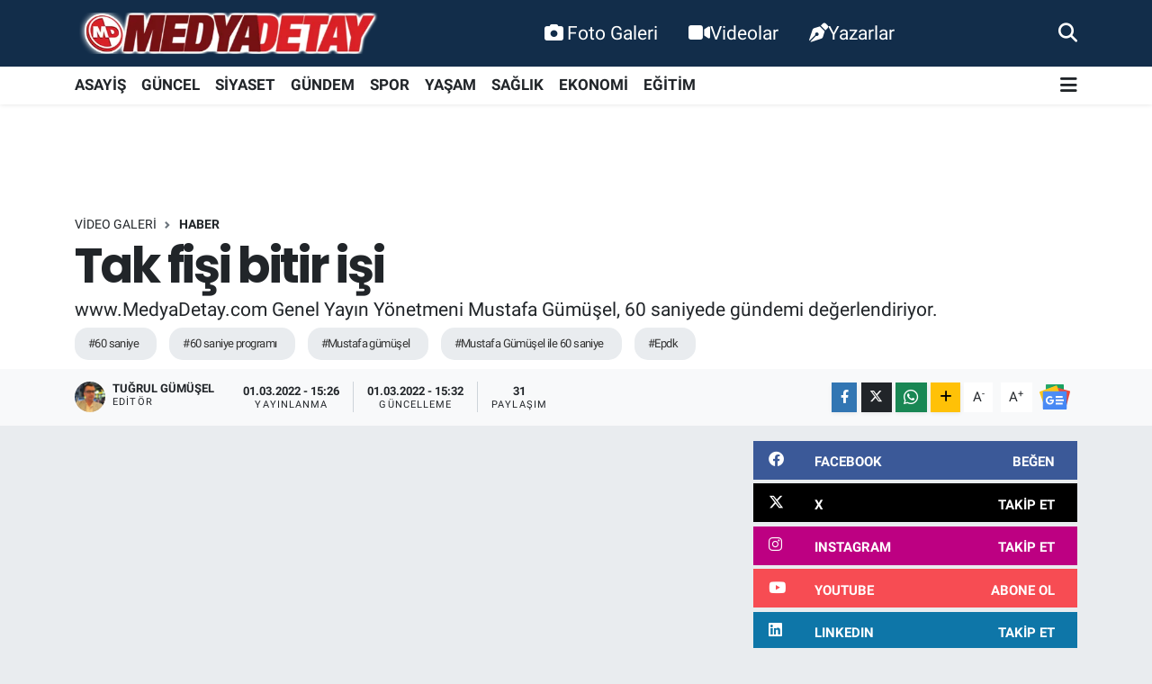

--- FILE ---
content_type: text/html; charset=UTF-8
request_url: https://www.medyadetay.com/video/tak-fisi-bitir-isi
body_size: 20891
content:
<!DOCTYPE html>
<html lang="tr" data-theme="flow">
<head>
<link rel="dns-prefetch" href="//www.medyadetay.com">
<link rel="dns-prefetch" href="//medyadetaycom.teimg.com">
<link rel="dns-prefetch" href="//www.youtube.com">
<link rel="dns-prefetch" href="//static.tebilisim.com">
<link rel="dns-prefetch" href="//www.googletagmanager.com">
<link rel="dns-prefetch" href="//connect.facebook.net">
<link rel="dns-prefetch" href="//www.facebook.com">
<link rel="dns-prefetch" href="//cdn.ampproject.org">
<link rel="dns-prefetch" href="//www.twitter.com">
<link rel="dns-prefetch" href="//www.instagram.com">
<link rel="dns-prefetch" href="//www.youtube.comchannel">
<link rel="dns-prefetch" href="//sosyal.teknofest.app">
<link rel="dns-prefetch" href="//api.whatsapp.com">
<link rel="dns-prefetch" href="//www.w3.org">
<link rel="dns-prefetch" href="//x.com">
<link rel="dns-prefetch" href="//www.linkedin.com">
<link rel="dns-prefetch" href="//pinterest.com">
<link rel="dns-prefetch" href="//t.me">
<link rel="dns-prefetch" href="//news.google.com">
<link rel="dns-prefetch" href="//facebook.com">
<link rel="dns-prefetch" href="//media.api-sports.io">
<link rel="dns-prefetch" href="//www.sakaryahaber.com">
<link rel="dns-prefetch" href="//apps.apple.com">
<link rel="dns-prefetch" href="//play.google.com">
<link rel="dns-prefetch" href="//tebilisim.com">
<link rel="dns-prefetch" href="//twitter.com">
<link rel="dns-prefetch" href="//www.google.com">
<link rel="dns-prefetch" href="//cdn.onesignal.com">

    <meta charset="utf-8">
<title>Tak fişi bitir işi - Medya Detay Bilişim Teknolojileri - Sakarya&#039;dan Güncel Haber</title>
<meta name="description" content="www.MedyaDetay.com Genel Yayın Yönetmeni Mustafa Gümüşel, 60 saniyede gündemi değerlendiriyor.">
<meta name="keywords" content="Tak fişi bitir işi">
<link rel="canonical" href="https://www.medyadetay.com/video/tak-fisi-bitir-isi">
<meta name="viewport" content="width=device-width,initial-scale=1">
<meta name="X-UA-Compatible" content="IE=edge">
<meta name="robots" content="max-image-preview:large">
<meta name="theme-color" content="#122d4a">
<meta name="title" content="Tak fişi bitir işi">
<meta name="articleSection" content="video">
<meta name="datePublished" content="2022-03-01T15:26:00+03:00">
<meta name="dateModified" content="2022-03-01T15:32:09+03:00">
<meta name="articleAuthor" content="Tuğrul Gümüşel">
<meta name="author" content="Tuğrul Gümüşel">
<link rel="amphtml" href="https://www.medyadetay.com/video/tak-fisi-bitir-isi/amp">
<meta property="og:site_name" content="Medya Detay">
<meta property="og:type" content="video">
<meta property="og:url" content="https://www.medyadetay.com/video/tak-fisi-bitir-isi">
<meta property="og:title" content="Tak fişi bitir işi">
<meta property="og:description" content="www.MedyaDetay.com Genel Yayın Yönetmeni Mustafa Gümüşel, 60 saniyede gündemi değerlendiriyor.">
<meta property="og:article:published_time" content="2022-03-01T15:26:00+03:00">
<meta property="og:article:modified_time" content="2022-03-01T15:32:09+03:00">
<meta property="og:image" content="https://medyadetaycom.teimg.com/crop/1280x720/medyadetay-com/uploads/2022/03/mustafa-gumusel-ile-60-saniye-01-03-2022-1.jpg">
<meta property="og:image:width" content="1280">
<meta property="og:image:height" content="720">
<meta property="og:image:alt" content="Tak fişi bitir işi">
<meta property="og:video" content="https://www.youtube.com/embed/Y5_DW2EuA4Q">
<meta property="og:video:secure_url" content="https://www.youtube.com/embed/Y5_DW2EuA4Q">
<meta property="og:video:width" content="640">
<meta property="og:video:height" content="360">
<meta name="twitter:card" content="player">
<meta name="twitter:creator" content="@medyadetay">
<meta name="twitter:site" content="@medyadetay">
<meta name="twitter:title" content="Tak fişi bitir işi">
<meta name="twitter:description" content="www.MedyaDetay.com Genel Yayın Yönetmeni Mustafa Gümüşel, 60 saniyede gündemi değerlendiriyor.">
<meta name="twitter:image" content="https://medyadetaycom.teimg.com/crop/1280x720/medyadetay-com/uploads/2022/03/mustafa-gumusel-ile-60-saniye-01-03-2022-1.jpg">
<meta name="twitter:player" content="https://www.youtube.com/embed/Y5_DW2EuA4Q">
<meta name="twitter:player:width" content="640">
<meta name="twitter:player:height" content="360">
<link rel="shortcut icon" type="image/x-icon" href="https://medyadetaycom.teimg.com/medyadetay-com/uploads/2021/11/favicon.ico">
<link rel="manifest" href="https://www.medyadetay.com/manifest.json?v=6.6.4" />
<link rel="preload" href="https://static.tebilisim.com/flow/assets/css/font-awesome/fa-solid-900.woff2" as="font" type="font/woff2" crossorigin />
<link rel="preload" href="https://static.tebilisim.com/flow/assets/css/font-awesome/fa-brands-400.woff2" as="font" type="font/woff2" crossorigin />
<link rel="preload" href="https://static.tebilisim.com/flow/assets/css/weather-icons/font/weathericons-regular-webfont.woff2" as="font" type="font/woff2" crossorigin />
<link rel="preload" href="https://static.tebilisim.com/flow/vendor/te/fonts/roboto/KFOlCnqEu92Fr1MmEU9fBBc4AMP6lQ.woff2" as="font" type="font/woff2" crossorigin />
<link rel="preload" href="https://static.tebilisim.com/flow/vendor/te/fonts/roboto/KFOlCnqEu92Fr1MmEU9fChc4AMP6lbBP.woff2" as="font" type="font/woff2" crossorigin />
<link rel="preload" href="https://static.tebilisim.com/flow/vendor/te/fonts/roboto/KFOlCnqEu92Fr1MmWUlfBBc4AMP6lQ.woff2" as="font" type="font/woff2" crossorigin />
<link rel="preload" href="https://static.tebilisim.com/flow/vendor/te/fonts/roboto/KFOlCnqEu92Fr1MmWUlfChc4AMP6lbBP.woff2" as="font" type="font/woff2" crossorigin />
<link rel="preload" href="https://static.tebilisim.com/flow/vendor/te/fonts/roboto/KFOmCnqEu92Fr1Mu4mxKKTU1Kg.woff2" as="font" type="font/woff2" crossorigin />
<link rel="preload" href="https://static.tebilisim.com/flow/vendor/te/fonts/roboto/KFOmCnqEu92Fr1Mu7GxKKTU1Kvnz.woff2" as="font" type="font/woff2" crossorigin />

<link rel="preload"
	href="https://static.tebilisim.com/flow/vendor/te/fonts/poppins/Poppins-400-Latin-Ext.woff2"
	as="font" type="font/woff2" crossorigin />
<link rel="preload"
	href="https://static.tebilisim.com/flow/vendor/te/fonts/poppins/Poppins-400-Latin.woff2"
	as="font" type="font/woff2" crossorigin />
<link rel="preload"
	href="https://static.tebilisim.com/flow/vendor/te/fonts/poppins/Poppins-500-Latin-Ext.woff2"
	as="font" type="font/woff2" crossorigin />
<link rel="preload"
	href="https://static.tebilisim.com/flow/vendor/te/fonts/poppins/Poppins-500-Latin.woff2"
	as="font" type="font/woff2" crossorigin />
<link rel="preload"
	href="https://static.tebilisim.com/flow/vendor/te/fonts/poppins/Poppins-700-Latin-Ext.woff2"
	as="font" type="font/woff2" crossorigin />
<link rel="preload"
	href="https://static.tebilisim.com/flow/vendor/te/fonts/poppins/Poppins-700-Latin.woff2"
	as="font" type="font/woff2" crossorigin />

<link rel="preload" as="style" href="https://static.tebilisim.com/flow/vendor/te/fonts/roboto.css?v=6.6.4">
<link rel="stylesheet" href="https://static.tebilisim.com/flow/vendor/te/fonts/roboto.css?v=6.6.4">
<link rel="preload" as="style" href="https://static.tebilisim.com/flow/vendor/te/fonts/poppins.css?v=6.6.4">
<link rel="stylesheet" href="https://static.tebilisim.com/flow/vendor/te/fonts/poppins.css?v=6.6.4">

<style>:root {
        --te-link-color: #333;
        --te-link-hover-color: #000;
        --te-font: "Roboto";
        --te-secondary-font: "Poppins";
        --te-h1-font-size: 54px;
        --te-color: #122d4a;
        --te-hover-color: #194c82;
        --mm-ocd-width: 85%!important; /*  Mobil Menü Genişliği */
        --swiper-theme-color: var(--te-color)!important;
        --header-13-color: #ffc107;
    }</style><link rel="preload" as="style" href="https://static.tebilisim.com/flow/assets/vendor/bootstrap/css/bootstrap.min.css?v=6.6.4">
<link rel="stylesheet" href="https://static.tebilisim.com/flow/assets/vendor/bootstrap/css/bootstrap.min.css?v=6.6.4">
<link rel="preload" as="style" href="https://static.tebilisim.com/flow/assets/css/app6.6.4.min.css">
<link rel="stylesheet" href="https://static.tebilisim.com/flow/assets/css/app6.6.4.min.css">



<script type="application/ld+json">{"@context":"https:\/\/schema.org","@type":"WebSite","url":"https:\/\/www.medyadetay.com","potentialAction":{"@type":"SearchAction","target":"https:\/\/www.medyadetay.com\/arama?q={query}","query-input":"required name=query"}}</script>

<script type="application/ld+json">{"@context":"https:\/\/schema.org","@type":"NewsMediaOrganization","url":"https:\/\/www.medyadetay.com","name":"Medya Detay","logo":"https:\/\/medyadetaycom.teimg.com\/medyadetay-com\/uploads\/2022\/03\/md1.png","sameAs":["https:\/\/www.facebook.com\/MedyaDetayTV","https:\/\/www.twitter.com\/medyadetay","medya-detay-91163a55\/","https:\/\/www.youtube.com\/\/channel\/UC5YHdgeQmycmfgljwgWmHpQ","https:\/\/www.instagram.com\/medyadetay"]}</script>

<script type="application/ld+json">{"@context":"https:\/\/schema.org","@graph":[{"@type":"SiteNavigationElement","name":"Ana Sayfa","url":"https:\/\/www.medyadetay.com","@id":"https:\/\/www.medyadetay.com"},{"@type":"SiteNavigationElement","name":"G\u00dcNCEL","url":"https:\/\/www.medyadetay.com\/guncel","@id":"https:\/\/www.medyadetay.com\/guncel"},{"@type":"SiteNavigationElement","name":"SPOR","url":"https:\/\/www.medyadetay.com\/spor","@id":"https:\/\/www.medyadetay.com\/spor"},{"@type":"SiteNavigationElement","name":"S\u0130YASET","url":"https:\/\/www.medyadetay.com\/siyaset","@id":"https:\/\/www.medyadetay.com\/siyaset"},{"@type":"SiteNavigationElement","name":"EKONOM\u0130","url":"https:\/\/www.medyadetay.com\/ekonomi","@id":"https:\/\/www.medyadetay.com\/ekonomi"},{"@type":"SiteNavigationElement","name":"K\u00dcLT\u00dcR SANAT","url":"https:\/\/www.medyadetay.com\/kultur-sanat","@id":"https:\/\/www.medyadetay.com\/kultur-sanat"},{"@type":"SiteNavigationElement","name":"SA\u011eLIK","url":"https:\/\/www.medyadetay.com\/saglik","@id":"https:\/\/www.medyadetay.com\/saglik"},{"@type":"SiteNavigationElement","name":"E\u011e\u0130T\u0130M","url":"https:\/\/www.medyadetay.com\/egitim","@id":"https:\/\/www.medyadetay.com\/egitim"},{"@type":"SiteNavigationElement","name":"KADIN","url":"https:\/\/www.medyadetay.com\/kadin","@id":"https:\/\/www.medyadetay.com\/kadin"},{"@type":"SiteNavigationElement","name":"Ya\u015fam","url":"https:\/\/www.medyadetay.com\/yasam","@id":"https:\/\/www.medyadetay.com\/yasam"},{"@type":"SiteNavigationElement","name":"TEKNOLOJ\u0130","url":"https:\/\/www.medyadetay.com\/teknoloji","@id":"https:\/\/www.medyadetay.com\/teknoloji"},{"@type":"SiteNavigationElement","name":"OTOMOB\u0130L","url":"https:\/\/www.medyadetay.com\/otomobil","@id":"https:\/\/www.medyadetay.com\/otomobil"},{"@type":"SiteNavigationElement","name":"ASAY\u0130\u015e","url":"https:\/\/www.medyadetay.com\/asayis","@id":"https:\/\/www.medyadetay.com\/asayis"},{"@type":"SiteNavigationElement","name":"G\u00dcNDEM","url":"https:\/\/www.medyadetay.com\/gundem","@id":"https:\/\/www.medyadetay.com\/gundem"},{"@type":"SiteNavigationElement","name":"Yerel","url":"https:\/\/www.medyadetay.com\/yerel","@id":"https:\/\/www.medyadetay.com\/yerel"},{"@type":"SiteNavigationElement","name":"D\u00fcnya","url":"https:\/\/www.medyadetay.com\/dunya","@id":"https:\/\/www.medyadetay.com\/dunya"},{"@type":"SiteNavigationElement","name":"Magazin","url":"https:\/\/www.medyadetay.com\/magazin","@id":"https:\/\/www.medyadetay.com\/magazin"},{"@type":"SiteNavigationElement","name":"\u0130LET\u0130\u015e\u0130M","url":"https:\/\/www.medyadetay.com\/iletisim","@id":"https:\/\/www.medyadetay.com\/iletisim"},{"@type":"SiteNavigationElement","name":"Gizlilik ve G\u00fcvenlik","url":"https:\/\/www.medyadetay.com\/gizlilik-ve-guvenlik","@id":"https:\/\/www.medyadetay.com\/gizlilik-ve-guvenlik"},{"@type":"SiteNavigationElement","name":"Gizlilik S\u00f6zle\u015fmesi","url":"https:\/\/www.medyadetay.com\/gizlilik-sozlesmesi","@id":"https:\/\/www.medyadetay.com\/gizlilik-sozlesmesi"},{"@type":"SiteNavigationElement","name":"Yazarlar","url":"https:\/\/www.medyadetay.com\/yazarlar","@id":"https:\/\/www.medyadetay.com\/yazarlar"},{"@type":"SiteNavigationElement","name":"Foto Galeri","url":"https:\/\/www.medyadetay.com\/foto-galeri","@id":"https:\/\/www.medyadetay.com\/foto-galeri"},{"@type":"SiteNavigationElement","name":"Video Galeri","url":"https:\/\/www.medyadetay.com\/video","@id":"https:\/\/www.medyadetay.com\/video"},{"@type":"SiteNavigationElement","name":"Biyografiler","url":"https:\/\/www.medyadetay.com\/biyografi","@id":"https:\/\/www.medyadetay.com\/biyografi"},{"@type":"SiteNavigationElement","name":"Seri \u0130lanlar","url":"https:\/\/www.medyadetay.com\/ilan","@id":"https:\/\/www.medyadetay.com\/ilan"},{"@type":"SiteNavigationElement","name":"Vefatlar","url":"https:\/\/www.medyadetay.com\/vefat","@id":"https:\/\/www.medyadetay.com\/vefat"},{"@type":"SiteNavigationElement","name":"R\u00f6portajlar","url":"https:\/\/www.medyadetay.com\/roportaj","@id":"https:\/\/www.medyadetay.com\/roportaj"},{"@type":"SiteNavigationElement","name":"Anketler","url":"https:\/\/www.medyadetay.com\/anketler","@id":"https:\/\/www.medyadetay.com\/anketler"},{"@type":"SiteNavigationElement","name":"Adapazar\u0131 Bug\u00fcn, Yar\u0131n ve 1 Haftal\u0131k Hava Durumu Tahmini","url":"https:\/\/www.medyadetay.com\/adapazari-hava-durumu","@id":"https:\/\/www.medyadetay.com\/adapazari-hava-durumu"},{"@type":"SiteNavigationElement","name":"Adapazar\u0131 Namaz Vakitleri","url":"https:\/\/www.medyadetay.com\/adapazari-namaz-vakitleri","@id":"https:\/\/www.medyadetay.com\/adapazari-namaz-vakitleri"},{"@type":"SiteNavigationElement","name":"Puan Durumu ve Fikst\u00fcr","url":"https:\/\/www.medyadetay.com\/futbol\/st-super-lig-puan-durumu-ve-fikstur","@id":"https:\/\/www.medyadetay.com\/futbol\/st-super-lig-puan-durumu-ve-fikstur"}]}</script>

<script type="application/ld+json">{"@context":"https:\/\/schema.org","@type":"BreadcrumbList","itemListElement":[{"@type":"ListItem","position":1,"item":{"@type":"Thing","@id":"https:\/\/www.medyadetay.com","name":"Haberler"}},{"@type":"ListItem","position":2,"item":{"@type":"Thing","@id":"https:\/\/www.medyadetay.com\/video","name":"Video Galeri"}},{"@type":"ListItem","position":3,"item":{"@type":"Thing","@id":"https:\/\/www.medyadetay.com\/video\/kategori\/haber","name":"HABER"}},{"@type":"ListItem","position":4,"item":{"@type":"Thing","@id":"https:\/\/www.medyadetay.com\/video\/tak-fisi-bitir-isi","name":"Tak fi\u015fi bitir i\u015fi"}}]}</script>
<script type="application/ld+json">{"@context":"https:\/\/schema.org","@type":"NewsArticle","headline":"Tak fi\u015fi bitir i\u015fi","articleSection":"HABER","dateCreated":"2022-03-01T15:26:00+03:00","datePublished":"2022-03-01T15:26:00+03:00","dateModified":"2022-03-01T15:32:09+03:00","wordCount":5,"genre":"news","mainEntityOfPage":{"@type":"WebPage","@id":"https:\/\/www.medyadetay.com\/video\/tak-fisi-bitir-isi"},"articleBody":"#60Saniye #MedyaDetay #MustafaG\u00fcm\u00fc\u015fel","description":"www.MedyaDetay.com Genel Yay\u0131n Y\u00f6netmeni Mustafa G\u00fcm\u00fc\u015fel, 60 saniyede g\u00fcndemi de\u011ferlendiriyor.","inLanguage":"tr-TR","keywords":["60 saniye","60 saniye program\u0131","mustafa g\u00fcm\u00fc\u015fel","Mustafa G\u00fcm\u00fc\u015fel ile 60 saniye","epdk"],"image":{"@type":"ImageObject","url":"https:\/\/medyadetaycom.teimg.com\/crop\/1280x720\/medyadetay-com\/uploads\/2022\/03\/mustafa-gumusel-ile-60-saniye-01-03-2022-1.jpg","width":"1280","height":"720","caption":"Tak fi\u015fi bitir i\u015fi"},"publishingPrinciples":"https:\/\/www.medyadetay.com\/gizlilik-sozlesmesi","isFamilyFriendly":"http:\/\/schema.org\/True","isAccessibleForFree":"http:\/\/schema.org\/True","publisher":{"@type":"Organization","name":"Medya Detay","image":"https:\/\/medyadetaycom.teimg.com\/medyadetay-com\/uploads\/2022\/03\/md1.png","logo":{"@type":"ImageObject","url":"https:\/\/medyadetaycom.teimg.com\/medyadetay-com\/uploads\/2022\/03\/md1.png","width":"640","height":"375"}},"author":{"@type":"Person","name":"Tu\u011frul G\u00fcm\u00fc\u015fel","honorificPrefix":"","jobTitle":"Edit\u00f6r","url":null}}</script>
<script type="application/ld+json">{"@context":"https:\/\/schema.org","@type":"VideoObject","name":"Tak fi\u015fi bitir i\u015fi","genre":"video","inLanguage":"tr-TR","thumbnailUrl":"https:\/\/medyadetaycom.teimg.com\/crop\/250x150\/medyadetay-com\/uploads\/2022\/03\/mustafa-gumusel-ile-60-saniye-01-03-2022-1.jpg","embedUrl":"https:\/\/www.youtube.com\/embed\/Y5_DW2EuA4Q","dateCreated":"2022-03-01T15:26:00+03:00","datePublished":"2022-03-01T15:26:00+03:00","dateModified":"2022-03-01T15:32:09+03:00","uploadDate":"2022-03-01T15:26:00+03:00","description":"www.MedyaDetay.com Genel Yay\u0131n Y\u00f6netmeni Mustafa G\u00fcm\u00fc\u015fel, 60 saniyede g\u00fcndemi de\u011ferlendiriyor.","headline":"Tak fi\u015fi bitir i\u015fi","image":"https:\/\/medyadetaycom.teimg.com\/medyadetay-com\/uploads\/2022\/03\/mustafa-gumusel-ile-60-saniye-01-03-2022-1.jpg","mainEntityOfPage":{"@type":"WebPage","@id":"https:\/\/www.medyadetay.com\/video\/tak-fisi-bitir-isi"},"url":"https:\/\/www.medyadetay.com\/video\/tak-fisi-bitir-isi"}</script>





<!-- Google tag (gtag.js) -->
<script async src="https://www.googletagmanager.com/gtag/js?id=G-0MLMEGBNK7"></script>
<script>
  window.dataLayer = window.dataLayer || [];
  function gtag(){ dataLayer.push(arguments); }
  gtag('js', new Date());
  gtag('config', 'G-0MLMEGBNK7');
</script>

<!-- Meta Pixel Code (both Pixel IDs combined) -->
<script>
  !function(f,b,e,v,n,t,s)
  {if(f.fbq)return;n=f.fbq=function(){n.callMethod?
  n.callMethod.apply(n,arguments):n.queue.push(arguments)};
  if(!f._fbq)f._fbq=n;n.push=n;n.loaded=!0;n.version='2.0';
  n.queue=[];t=b.createElement(e);t.async=!0;
  t.src=v;s=b.getElementsByTagName(e)[0];
  s.parentNode.insertBefore(t,s)}(window, document,'script',
  'https://connect.facebook.net/en_US/fbevents.js');

  fbq('init', '299473645603266');
  fbq('init', '944686744435989');
  fbq('track', 'PageView');
</script>

<noscript>
  <img height="1" width="1" style="display:none"
  src="https://www.facebook.com/tr?id=299473645603266&ev=PageView&noscript=1"/>
  <img height="1" width="1" style="display:none"
  src="https://www.facebook.com/tr?id=944686744435989&ev=PageView&noscript=1"/>
</noscript>
<!-- End Meta Pixel Code -->

<script async custom-element="amp-ad"
src="https://cdn.ampproject.org/v0/amp-ad-0.1.js"></script>



<script async data-cfasync="false"
	src="https://www.googletagmanager.com/gtag/js?id=G-0MLMEGBNK7"></script>
<script data-cfasync="false">
	window.dataLayer = window.dataLayer || [];
	  function gtag(){dataLayer.push(arguments);}
	  gtag('js', new Date());
	  gtag('config', 'G-0MLMEGBNK7');
</script>




</head>




<body class="d-flex flex-column min-vh-100">

    
    

    <header class="header-2">
    <nav class="top-header navbar navbar-expand-lg">
        <div class="container">
            <div class="d-lg-none">
                <a href="#menu" title="Ana Menü" class="text-white"><i class="fa fa-bars fa-lg"></i></a>
            </div>
                        <a class="navbar-brand me-0" href="/" title="Medya Detay">
                <img src="https://medyadetaycom.teimg.com/medyadetay-com/uploads/2022/03/md1.png" alt="Medya Detay" width="340" height="40" class="light-mode img-fluid flow-logo">
<img src="https://medyadetaycom.teimg.com/medyadetay-com/uploads/2022/03/md1.png" alt="Medya Detay" width="340" height="40" class="dark-mode img-fluid flow-logo d-none">

            </a>
            
            <div class="d-none d-lg-block top-menu">
                <ul  class="nav lead">
        <li class="nav-item   ">
        <a href="/foto-galeri" class="nav-link text-white" target="_self" title="Foto Galeri"><i class="fa fa-camera text-white me-1 text-white mr-1"></i>Foto Galeri</a>
        
    </li>
        <li class="nav-item   ">
        <a href="/video" class="nav-link text-white" target="_self" title="Videolar"><i class="fa fa-video text-white mr-1"></i>Videolar</a>
        
    </li>
        <li class="nav-item   ">
        <a href="/yazarlar" class="nav-link text-white" target="_self" title="Yazarlar"><i class="fa fa-pen-nib text-white mr-1"></i>Yazarlar</a>
        
    </li>
    </ul>

            </div>
            <ul class="navigation-menu nav">
                
                <li class="nav-item">
                    <a href="/arama" class="" title="Ara">
                        <i class="fa fa-search fa-lg text-white"></i>
                    </a>
                </li>

            </ul>
        </div>
    </nav>
    <div class="main-menu navbar navbar-expand-lg bg-white d-none d-lg-block shadow-sm pt-0 pb-0">
        <div class="container">

            <ul  class="nav fw-semibold">
        <li class="nav-item   ">
        <a href="/asayis" class="nav-link fw-bold" target="_self" title="ASAYİŞ">ASAYİŞ</a>
        
    </li>
        <li class="nav-item   ">
        <a href="/guncel" class="nav-link fw-bold" target="_self" title="GÜNCEL">GÜNCEL</a>
        
    </li>
        <li class="nav-item   ">
        <a href="/siyaset" class="nav-link fw-bold" target="_self" title="SİYASET">SİYASET</a>
        
    </li>
        <li class="nav-item   ">
        <a href="/gundem" class="nav-link fw-bold" target="_self" title="GÜNDEM">GÜNDEM</a>
        
    </li>
        <li class="nav-item   ">
        <a href="/spor" class="nav-link fw-bold" target="_self" title="SPOR">SPOR</a>
        
    </li>
        <li class="nav-item   ">
        <a href="/yasam" class="nav-link fw-bold" target="_self" title="YAŞAM">YAŞAM</a>
        
    </li>
        <li class="nav-item   ">
        <a href="/saglik" class="nav-link fw-bold" target="_self" title="SAĞLIK">SAĞLIK</a>
        
    </li>
        <li class="nav-item   ">
        <a href="/ekonomi" class="nav-link fw-bold" target="_self" title="EKONOMİ">EKONOMİ</a>
        
    </li>
        <li class="nav-item   ">
        <a href="/egitim" class="nav-link fw-bold" target="_self" title="EĞİTİM">EĞİTİM</a>
        
    </li>
    </ul>


            <ul class="nav d-flex flex-nowrap align-items-center">

                

                <li class="nav-item dropdown position-static">
                    <a class="nav-link pe-0 text-dark" data-bs-toggle="dropdown" href="#" aria-haspopup="true" aria-expanded="false" title="Ana Menü"><i class="fa fa-bars fa-lg"></i></a>
                    <div class="mega-menu dropdown-menu dropdown-menu-end text-capitalize shadow-lg border-0 rounded-0">

    <div class="row g-3 small p-3">

                <div class="col">
            <div class="extra-sections bg-light p-3 border">
                <a href="https://www.medyadetay.com/sakarya-nobetci-eczaneler" title="Sakarya Nöbetçi Eczaneler" class="d-block border-bottom pb-2 mb-2" target="_self"><i class="fa-solid fa-capsules me-2"></i>Sakarya Nöbetçi Eczaneler</a>
<a href="https://www.medyadetay.com/sakarya-hava-durumu" title="Sakarya Hava Durumu" class="d-block border-bottom pb-2 mb-2" target="_self"><i class="fa-solid fa-cloud-sun me-2"></i>Sakarya Hava Durumu</a>
<a href="https://www.medyadetay.com/sakarya-namaz-vakitleri" title="Sakarya Namaz Vakitleri" class="d-block border-bottom pb-2 mb-2" target="_self"><i class="fa-solid fa-mosque me-2"></i>Sakarya Namaz Vakitleri</a>
<a href="https://www.medyadetay.com/sakarya-trafik-durumu" title="Sakarya Trafik Yoğunluk Haritası" class="d-block border-bottom pb-2 mb-2" target="_self"><i class="fa-solid fa-car me-2"></i>Sakarya Trafik Yoğunluk Haritası</a>
<a href="https://www.medyadetay.com/futbol/super-lig-puan-durumu-ve-fikstur" title="Süper Lig Puan Durumu ve Fikstür" class="d-block border-bottom pb-2 mb-2" target="_self"><i class="fa-solid fa-chart-bar me-2"></i>Süper Lig Puan Durumu ve Fikstür</a>
<a href="https://www.medyadetay.com/tum-mansetler" title="Tüm Manşetler" class="d-block border-bottom pb-2 mb-2" target="_self"><i class="fa-solid fa-newspaper me-2"></i>Tüm Manşetler</a>
<a href="https://www.medyadetay.com/sondakika-haberleri" title="Son Dakika Haberleri" class="d-block border-bottom pb-2 mb-2" target="_self"><i class="fa-solid fa-bell me-2"></i>Son Dakika Haberleri</a>

            </div>
        </div>
        
        <div class="col">
        <a href="/spor" class="d-block border-bottom  pb-2 mb-2" target="_self" title="SPOR">SPOR</a>
            <a href="/ekonomi" class="d-block border-bottom  pb-2 mb-2" target="_self" title="EKONOMİ">EKONOMİ</a>
            <a href="/saglik" class="d-block border-bottom  pb-2 mb-2" target="_self" title="SAĞLIK">SAĞLIK</a>
            <a href="/egitim" class="d-block border-bottom  pb-2 mb-2" target="_self" title="EĞİTİM">EĞİTİM</a>
        </div>


    </div>

    <div class="p-3 bg-light">
                <a class="me-3"
            href="https://www.facebook.com/MedyaDetayTV" target="_blank" rel="nofollow noreferrer noopener"><i class="fab fa-facebook me-2 text-navy"></i> Facebook</a>
                        <a class="me-3"
            href="https://www.twitter.com/medyadetay" target="_blank" rel="nofollow noreferrer noopener"><i class="fab fa-x-twitter "></i> Twitter</a>
                        <a class="me-3"
            href="https://www.instagram.com/medyadetay" target="_blank" rel="nofollow noreferrer noopener"><i class="fab fa-instagram me-2 text-magenta"></i> Instagram</a>
                        <a class="me-3"
            href="medya-detay-91163a55/" target="_blank" rel="nofollow noreferrer noopener"><i class="fab fa-linkedin me-2 text-navy"></i> Linkedin</a>
                        <a class="me-3"
            href="https://www.youtube.com//channel/UC5YHdgeQmycmfgljwgWmHpQ" target="_blank" rel="nofollow noreferrer noopener"><i class="fab fa-youtube me-2 text-danger"></i> Youtube</a>
                                                <a class="me-3" href="https://sosyal.teknofest.app/medyadetay" target="_blank" rel="nofollow noreferrer noopener">
            <img src="https://www.medyadetay.com/themes/flow/assets/img/next-social-media-logo.png" class="me-1" style="height: 1em;" alt="Next" loading="lazy"> Next
        </a>
                <a class="" href="https://api.whatsapp.com/send?phone=+905541560154" title="Whatsapp" rel="nofollow noreferrer noopener"><i
            class="fab fa-whatsapp me-2 text-navy"></i> WhatsApp İhbar Hattı</a>    </div>

    <div class="mega-menu-footer p-2 bg-te-color">
        <a class="dropdown-item text-white" href="/kunye" title="Künye"><i class="fa fa-id-card me-2"></i> Künye</a>
        <a class="dropdown-item text-white" href="/iletisim" title="İletişim"><i class="fa fa-envelope me-2"></i> İletişim</a>
        <a class="dropdown-item text-white" href="/rss-baglantilari" title="RSS Bağlantıları"><i class="fa fa-rss me-2"></i> RSS Bağlantıları</a>
        <a class="dropdown-item text-white" href="/member/login" title="Üyelik Girişi"><i class="fa fa-user me-2"></i> Üyelik Girişi</a>
    </div>


</div>

                </li>
            </ul>
        </div>
    </div>
    <ul  class="mobile-categories d-lg-none list-inline bg-white">
        <li class="list-inline-item">
        <a href="/asayis" class="fw-bold" target="_self" title="ASAYİŞ">
                ASAYİŞ
        </a>
    </li>
        <li class="list-inline-item">
        <a href="/guncel" class="fw-bold" target="_self" title="GÜNCEL">
                GÜNCEL
        </a>
    </li>
        <li class="list-inline-item">
        <a href="/siyaset" class="fw-bold" target="_self" title="SİYASET">
                SİYASET
        </a>
    </li>
        <li class="list-inline-item">
        <a href="/gundem" class="fw-bold" target="_self" title="GÜNDEM">
                GÜNDEM
        </a>
    </li>
        <li class="list-inline-item">
        <a href="/spor" class="fw-bold" target="_self" title="SPOR">
                SPOR
        </a>
    </li>
        <li class="list-inline-item">
        <a href="/yasam" class="fw-bold" target="_self" title="YAŞAM">
                YAŞAM
        </a>
    </li>
        <li class="list-inline-item">
        <a href="/saglik" class="fw-bold" target="_self" title="SAĞLIK">
                SAĞLIK
        </a>
    </li>
        <li class="list-inline-item">
        <a href="/ekonomi" class="fw-bold" target="_self" title="EKONOMİ">
                EKONOMİ
        </a>
    </li>
        <li class="list-inline-item">
        <a href="/egitim" class="fw-bold" target="_self" title="EĞİTİM">
                EĞİTİM
        </a>
    </li>
    </ul>


</header>






<main class="video overflow-hidden" style="min-height: 300px">
    <div class="infinite">

    

    <div class="infinite-item d-block" data-id="3735" data-reference="TE\Video\Models\Video">

        <div class="post-header pt-3 bg-white">

    <div class="container">

        <div id="ad_131" data-channel="131" data-advert="temedya" data-rotation="120" class="d-none d-sm-flex flex-column align-items-center justify-content-start text-center mx-auto overflow-hidden mb-3" data-affix="0" style="width: 728px;height: 90px;" data-width="728" data-height="90"></div><div id="ad_131_mobile" data-channel="131" data-advert="temedya" data-rotation="120" class="d-flex d-sm-none flex-column align-items-center justify-content-start text-center mx-auto overflow-hidden mb-3" data-affix="0" style="width: 300px;height: 50px;" data-width="300" data-height="50"></div>
        <nav class="meta-category d-flex justify-content-lg-start" style="--bs-breadcrumb-divider: url(&#34;data:image/svg+xml,%3Csvg xmlns='http://www.w3.org/2000/svg' width='8' height='8'%3E%3Cpath d='M2.5 0L1 1.5 3.5 4 1 6.5 2.5 8l4-4-4-4z' fill='%236c757d'/%3E%3C/svg%3E&#34;);" aria-label="breadcrumb">
        <ol class="breadcrumb mb-0">
            <li class="breadcrumb-item"><a href="https://www.medyadetay.com/video" class="breadcrumb_link" target="_self">Video Galeri</a></li>
            <li class="breadcrumb-item active fw-bold" aria-current="page"><a href="https://www.medyadetay.com/video/kategori/haber" target="_self" class="breadcrumb_link text-dark" title="HABER">HABER</a></li>
        </ol>
</nav>

        <h1 class="h2 fw-bold text-lg-start headline my-2">Tak fişi bitir işi</h1>
        
        <h2 class="lead text-lg-start text-dark my-2">www.MedyaDetay.com Genel Yayın Yönetmeni Mustafa Gümüşel, 60 saniyede gündemi değerlendiriyor.</h2>
        
        <div class="news-tags">
        <a href="/haberleri/video/60-saniye" title="60 saniye" class="news-tags__link"
        rel="nofollow">#60 saniye</a>
        <a href="/" title="60 saniye programı" class="news-tags__link"
        rel="nofollow">#60 saniye programı</a>
        <a href="/haberleri/video/mustafa-gumusel" title="mustafa gümüşel" class="news-tags__link"
        rel="nofollow">#Mustafa gümüşel</a>
        <a href="/" title="Mustafa Gümüşel ile 60 saniye" class="news-tags__link"
        rel="nofollow">#Mustafa Gümüşel ile 60 saniye</a>
        <a href="/haberleri/video/epdk" title="epdk" class="news-tags__link"
        rel="nofollow">#Epdk</a>
    </div>


    </div>

    <div class="bg-light py-1">
        <div class="container d-flex justify-content-between align-items-center">

            <div class="meta-author">
            <div class="d-flex">
            <img class="me-2 rounded-circle" width="34" height="34" src="https://medyadetaycom.teimg.com/medyadetay-com/uploads/2024/12/users/whatsapp-image-2024-12-10-at-155357.jpeg"
                loading="lazy" alt="Tuğrul Gümüşel">
            <div class="me-3 flex-column align-items-center justify-content-center">
                <div class="fw-bold text-dark">Tuğrul Gümüşel</div>
                <div class="info text-dark">Editör</div>
            </div>
        </div>
    
    <div class="box">
    <time class="fw-bold">01.03.2022 - 15:26</time>
    <span class="info">Yayınlanma</span>
</div>
<div class="box">
    <time class="fw-bold">01.03.2022 - 15:32</time>
    <span class="info">Güncelleme</span>
</div>

    <div class="box">
    <span class="fw-bold">31</span>
    <span class="info text-dark">Paylaşım</span>
</div>

    



</div>


            <div class="d-none d-xl-flex">
                <div class="share-area d-flex justify-content-between align-items-center bg-light p-2">

    <div class="mobile-share-button-container mb-2 d-block d-md-none">
    <button
        class="btn btn-primary btn-sm rounded-0 shadow-sm w-100"
        onclick="handleMobileShare(event, 'Tak fişi bitir işi', 'https://www.medyadetay.com/video/tak-fisi-bitir-isi')"
        title="Paylaş"
    >
        <i class="fas fa-share-alt me-2"></i>Paylaş
    </button>
</div>

<div class="social-buttons-new d-none d-md-flex justify-content-between">
    <a
        href="https://www.facebook.com/sharer/sharer.php?u=https%3A%2F%2Fwww.medyadetay.com%2Fvideo%2Ftak-fisi-bitir-isi"
        onclick="initiateDesktopShare(event, 'facebook')"
        class="btn btn-primary btn-sm rounded-0 shadow-sm me-1"
        title="Facebook'ta Paylaş"
        data-platform="facebook"
        data-share-url="https://www.medyadetay.com/video/tak-fisi-bitir-isi"
        data-share-title="Tak fişi bitir işi"
        rel="noreferrer nofollow noopener external"
    >
        <i class="fab fa-facebook-f"></i>
    </a>

    <a
        href="https://x.com/intent/tweet?url=https%3A%2F%2Fwww.medyadetay.com%2Fvideo%2Ftak-fisi-bitir-isi&text=Tak+fi%C5%9Fi+bitir+i%C5%9Fi"
        onclick="initiateDesktopShare(event, 'twitter')"
        class="btn btn-dark btn-sm rounded-0 shadow-sm me-1"
        title="X'de Paylaş"
        data-platform="twitter"
        data-share-url="https://www.medyadetay.com/video/tak-fisi-bitir-isi"
        data-share-title="Tak fişi bitir işi"
        rel="noreferrer nofollow noopener external"
    >
        <i class="fab fa-x-twitter text-white"></i>
    </a>

    <a
        href="https://api.whatsapp.com/send?text=Tak+fi%C5%9Fi+bitir+i%C5%9Fi+-+https%3A%2F%2Fwww.medyadetay.com%2Fvideo%2Ftak-fisi-bitir-isi"
        onclick="initiateDesktopShare(event, 'whatsapp')"
        class="btn btn-success btn-sm rounded-0 btn-whatsapp shadow-sm me-1"
        title="Whatsapp'ta Paylaş"
        data-platform="whatsapp"
        data-share-url="https://www.medyadetay.com/video/tak-fisi-bitir-isi"
        data-share-title="Tak fişi bitir işi"
        rel="noreferrer nofollow noopener external"
    >
        <i class="fab fa-whatsapp fa-lg"></i>
    </a>

    <div class="dropdown">
        <button class="dropdownButton btn btn-sm rounded-0 btn-warning border-none shadow-sm me-1" type="button" data-bs-toggle="dropdown" name="socialDropdownButton" title="Daha Fazla">
            <i id="icon" class="fa fa-plus"></i>
        </button>

        <ul class="dropdown-menu dropdown-menu-end border-0 rounded-1 shadow">
            <li>
                <a
                    href="https://www.linkedin.com/sharing/share-offsite/?url=https%3A%2F%2Fwww.medyadetay.com%2Fvideo%2Ftak-fisi-bitir-isi"
                    class="dropdown-item"
                    onclick="initiateDesktopShare(event, 'linkedin')"
                    data-platform="linkedin"
                    data-share-url="https://www.medyadetay.com/video/tak-fisi-bitir-isi"
                    data-share-title="Tak fişi bitir işi"
                    rel="noreferrer nofollow noopener external"
                    title="Linkedin"
                >
                    <i class="fab fa-linkedin text-primary me-2"></i>Linkedin
                </a>
            </li>
            <li>
                <a
                    href="https://pinterest.com/pin/create/button/?url=https%3A%2F%2Fwww.medyadetay.com%2Fvideo%2Ftak-fisi-bitir-isi&description=Tak+fi%C5%9Fi+bitir+i%C5%9Fi&media="
                    class="dropdown-item"
                    onclick="initiateDesktopShare(event, 'pinterest')"
                    data-platform="pinterest"
                    data-share-url="https://www.medyadetay.com/video/tak-fisi-bitir-isi"
                    data-share-title="Tak fişi bitir işi"
                    rel="noreferrer nofollow noopener external"
                    title="Pinterest"
                >
                    <i class="fab fa-pinterest text-danger me-2"></i>Pinterest
                </a>
            </li>
            <li>
                <a
                    href="https://t.me/share/url?url=https%3A%2F%2Fwww.medyadetay.com%2Fvideo%2Ftak-fisi-bitir-isi&text=Tak+fi%C5%9Fi+bitir+i%C5%9Fi"
                    class="dropdown-item"
                    onclick="initiateDesktopShare(event, 'telegram')"
                    data-platform="telegram"
                    data-share-url="https://www.medyadetay.com/video/tak-fisi-bitir-isi"
                    data-share-title="Tak fişi bitir işi"
                    rel="noreferrer nofollow noopener external"
                    title="Telegram"
                >
                    <i class="fab fa-telegram-plane text-primary me-2"></i>Telegram
                </a>
            </li>
            <li class="border-0">
                <a class="dropdown-item" href="javascript:void(0)" onclick="printContent(event)" title="Yazdır">
                    <i class="fas fa-print text-dark me-2"></i>
                    Yazdır
                </a>
            </li>
            <li class="border-0">
                <a class="dropdown-item" href="javascript:void(0)" onclick="copyURL(event, 'https://www.medyadetay.com/video/tak-fisi-bitir-isi')" rel="noreferrer nofollow noopener external" title="Bağlantıyı Kopyala">
                    <i class="fas fa-link text-dark me-2"></i>
                    Kopyala
                </a>
            </li>
        </ul>
    </div>
</div>

<script>
    var shareableModelId = 3735;
    var shareableModelClass = 'TE\\Video\\Models\\Video';

    function shareCount(id, model, platform, url) {
        fetch("https://www.medyadetay.com/sharecount", {
            method: 'POST',
            headers: {
                'Content-Type': 'application/json',
                'X-CSRF-TOKEN': document.querySelector('meta[name="csrf-token"]')?.getAttribute('content')
            },
            body: JSON.stringify({ id, model, platform, url })
        }).catch(err => console.error('Share count fetch error:', err));
    }

    function goSharePopup(url, title, width = 600, height = 400) {
        const left = (screen.width - width) / 2;
        const top = (screen.height - height) / 2;
        window.open(
            url,
            title,
            `width=${width},height=${height},left=${left},top=${top},resizable=yes,scrollbars=yes`
        );
    }

    async function handleMobileShare(event, title, url) {
        event.preventDefault();

        if (shareableModelId && shareableModelClass) {
            shareCount(shareableModelId, shareableModelClass, 'native_mobile_share', url);
        }

        const isAndroidWebView = navigator.userAgent.includes('Android') && !navigator.share;

        if (isAndroidWebView) {
            window.location.href = 'androidshare://paylas?title=' + encodeURIComponent(title) + '&url=' + encodeURIComponent(url);
            return;
        }

        if (navigator.share) {
            try {
                await navigator.share({ title: title, url: url });
            } catch (error) {
                if (error.name !== 'AbortError') {
                    console.error('Web Share API failed:', error);
                }
            }
        } else {
            alert("Bu cihaz paylaşımı desteklemiyor.");
        }
    }

    function initiateDesktopShare(event, platformOverride = null) {
        event.preventDefault();
        const anchor = event.currentTarget;
        const platform = platformOverride || anchor.dataset.platform;
        const webShareUrl = anchor.href;
        const contentUrl = anchor.dataset.shareUrl || webShareUrl;

        if (shareableModelId && shareableModelClass && platform) {
            shareCount(shareableModelId, shareableModelClass, platform, contentUrl);
        }

        goSharePopup(webShareUrl, platform ? platform.charAt(0).toUpperCase() + platform.slice(1) : "Share");
    }

    function copyURL(event, urlToCopy) {
        event.preventDefault();
        navigator.clipboard.writeText(urlToCopy).then(() => {
            alert('Bağlantı panoya kopyalandı!');
        }).catch(err => {
            console.error('Could not copy text: ', err);
            try {
                const textArea = document.createElement("textarea");
                textArea.value = urlToCopy;
                textArea.style.position = "fixed";
                document.body.appendChild(textArea);
                textArea.focus();
                textArea.select();
                document.execCommand('copy');
                document.body.removeChild(textArea);
                alert('Bağlantı panoya kopyalandı!');
            } catch (fallbackErr) {
                console.error('Fallback copy failed:', fallbackErr);
            }
        });
    }

    function printContent(event) {
        event.preventDefault();

        const triggerElement = event.currentTarget;
        const contextContainer = triggerElement.closest('.infinite-item') || document;

        const header      = contextContainer.querySelector('.post-header');
        const media       = contextContainer.querySelector('.news-section .col-lg-8 .inner, .news-section .col-lg-8 .ratio, .news-section .col-lg-8 iframe');
        const articleBody = contextContainer.querySelector('.article-text');

        if (!header && !media && !articleBody) {
            window.print();
            return;
        }

        let printHtml = '';
        
        if (header) {
            const titleEl = header.querySelector('h1');
            const descEl  = header.querySelector('.description, h2.lead');

            let cleanHeaderHtml = '<div class="printed-header">';
            if (titleEl) cleanHeaderHtml += titleEl.outerHTML;
            if (descEl)  cleanHeaderHtml += descEl.outerHTML;
            cleanHeaderHtml += '</div>';

            printHtml += cleanHeaderHtml;
        }

        if (media) {
            printHtml += media.outerHTML;
        }

        if (articleBody) {
            const articleClone = articleBody.cloneNode(true);
            articleClone.querySelectorAll('.post-flash').forEach(function (el) {
                el.parentNode.removeChild(el);
            });
            printHtml += articleClone.outerHTML;
        }
        const iframe = document.createElement('iframe');
        iframe.style.position = 'fixed';
        iframe.style.right = '0';
        iframe.style.bottom = '0';
        iframe.style.width = '0';
        iframe.style.height = '0';
        iframe.style.border = '0';
        document.body.appendChild(iframe);

        const frameWindow = iframe.contentWindow || iframe;
        const title = document.title || 'Yazdır';
        const headStyles = Array.from(document.querySelectorAll('link[rel="stylesheet"], style'))
            .map(el => el.outerHTML)
            .join('');

        iframe.onload = function () {
            try {
                frameWindow.focus();
                frameWindow.print();
            } finally {
                setTimeout(function () {
                    document.body.removeChild(iframe);
                }, 1000);
            }
        };

        const doc = frameWindow.document;
        doc.open();
        doc.write(`
            <!doctype html>
            <html lang="tr">
                <head>
<link rel="dns-prefetch" href="//www.medyadetay.com">
<link rel="dns-prefetch" href="//medyadetaycom.teimg.com">
<link rel="dns-prefetch" href="//www.youtube.com">
<link rel="dns-prefetch" href="//static.tebilisim.com">
<link rel="dns-prefetch" href="//www.googletagmanager.com">
<link rel="dns-prefetch" href="//connect.facebook.net">
<link rel="dns-prefetch" href="//www.facebook.com">
<link rel="dns-prefetch" href="//cdn.ampproject.org">
<link rel="dns-prefetch" href="//www.twitter.com">
<link rel="dns-prefetch" href="//www.instagram.com">
<link rel="dns-prefetch" href="//www.youtube.comchannel">
<link rel="dns-prefetch" href="//sosyal.teknofest.app">
<link rel="dns-prefetch" href="//api.whatsapp.com">
<link rel="dns-prefetch" href="//www.w3.org">
<link rel="dns-prefetch" href="//x.com">
<link rel="dns-prefetch" href="//www.linkedin.com">
<link rel="dns-prefetch" href="//pinterest.com">
<link rel="dns-prefetch" href="//t.me">
<link rel="dns-prefetch" href="//news.google.com">
<link rel="dns-prefetch" href="//facebook.com">
<link rel="dns-prefetch" href="//media.api-sports.io">
<link rel="dns-prefetch" href="//www.sakaryahaber.com">
<link rel="dns-prefetch" href="//apps.apple.com">
<link rel="dns-prefetch" href="//play.google.com">
<link rel="dns-prefetch" href="//tebilisim.com">
<link rel="dns-prefetch" href="//twitter.com">
<link rel="dns-prefetch" href="//www.google.com">
<link rel="dns-prefetch" href="//cdn.onesignal.com">
                    <meta charset="utf-8">
                    <title>${title}</title>
                    ${headStyles}
                    <style>
                        html, body {
                            margin: 0;
                            padding: 0;
                            background: #ffffff;
                        }
                        .printed-article {
                            margin: 0;
                            padding: 20px;
                            box-shadow: none;
                            background: #ffffff;
                        }
                    </style>
                </head>
                <body>
                    <div class="printed-article">
                        ${printHtml}
                    </div>
                </body>
            </html>
        `);
        doc.close();
    }

    var dropdownButton = document.querySelector('.dropdownButton');
    if (dropdownButton) {
        var icon = dropdownButton.querySelector('#icon');
        var parentDropdown = dropdownButton.closest('.dropdown');
        if (parentDropdown && icon) {
            parentDropdown.addEventListener('show.bs.dropdown', function () {
                icon.classList.remove('fa-plus');
                icon.classList.add('fa-minus');
            });
            parentDropdown.addEventListener('hide.bs.dropdown', function () {
                icon.classList.remove('fa-minus');
                icon.classList.add('fa-plus');
            });
        }
    }
</script>

    
        
        <div class="google-news share-are text-end">

            <a href="#" title="Metin boyutunu küçült" class="te-textDown btn btn-sm btn-white rounded-0 me-1">A<sup>-</sup></a>
            <a href="#" title="Metin boyutunu büyüt" class="te-textUp btn btn-sm btn-white rounded-0 me-1">A<sup>+</sup></a>

                        <a href="https://news.google.com/publications/CAAqBwgKMJm7sAswptbHAw?ceid=TR:tr&amp;amp;oc=3" title="Abone Ol" target="_blank">
                <img src="https://www.medyadetay.com/themes/flow/assets/img/google-news-icon.svg" loading="lazy" class="img-fluid" width="34" height="34" alt="Google News">
            </a>
            
        </div>
        

    
</div>

            </div>


        </div>


    </div>


</div>




        <div class="container g-0 g-sm-4">

            <div class="news-section overflow-hidden mt-lg-3">
                <div class="row g-3">
                    <div class="col-lg-8">

                        <div class="ratio ratio-16x9">
        <iframe width="560" height="315" src="https://www.youtube.com/embed/Y5_DW2EuA4Q" title="YouTube video player" frameborder="0" allow="accelerometer; autoplay; clipboard-write; encrypted-media; gyroscope; picture-in-picture" allowfullscreen style="position:absolute;top:0;left:0;width:100%;height:100%" style="position:absolute;top:0;left:0;width:100%;height:100%"></iframe>
    </div>




                        


                        <div class="d-flex d-lg-none justify-content-between align-items-center p-2">

    <div class="mobile-share-button-container mb-2 d-block d-md-none">
    <button
        class="btn btn-primary btn-sm rounded-0 shadow-sm w-100"
        onclick="handleMobileShare(event, 'Tak fişi bitir işi', 'https://www.medyadetay.com/video/tak-fisi-bitir-isi')"
        title="Paylaş"
    >
        <i class="fas fa-share-alt me-2"></i>Paylaş
    </button>
</div>

<div class="social-buttons-new d-none d-md-flex justify-content-between">
    <a
        href="https://www.facebook.com/sharer/sharer.php?u=https%3A%2F%2Fwww.medyadetay.com%2Fvideo%2Ftak-fisi-bitir-isi"
        onclick="initiateDesktopShare(event, 'facebook')"
        class="btn btn-primary btn-sm rounded-0 shadow-sm me-1"
        title="Facebook'ta Paylaş"
        data-platform="facebook"
        data-share-url="https://www.medyadetay.com/video/tak-fisi-bitir-isi"
        data-share-title="Tak fişi bitir işi"
        rel="noreferrer nofollow noopener external"
    >
        <i class="fab fa-facebook-f"></i>
    </a>

    <a
        href="https://x.com/intent/tweet?url=https%3A%2F%2Fwww.medyadetay.com%2Fvideo%2Ftak-fisi-bitir-isi&text=Tak+fi%C5%9Fi+bitir+i%C5%9Fi"
        onclick="initiateDesktopShare(event, 'twitter')"
        class="btn btn-dark btn-sm rounded-0 shadow-sm me-1"
        title="X'de Paylaş"
        data-platform="twitter"
        data-share-url="https://www.medyadetay.com/video/tak-fisi-bitir-isi"
        data-share-title="Tak fişi bitir işi"
        rel="noreferrer nofollow noopener external"
    >
        <i class="fab fa-x-twitter text-white"></i>
    </a>

    <a
        href="https://api.whatsapp.com/send?text=Tak+fi%C5%9Fi+bitir+i%C5%9Fi+-+https%3A%2F%2Fwww.medyadetay.com%2Fvideo%2Ftak-fisi-bitir-isi"
        onclick="initiateDesktopShare(event, 'whatsapp')"
        class="btn btn-success btn-sm rounded-0 btn-whatsapp shadow-sm me-1"
        title="Whatsapp'ta Paylaş"
        data-platform="whatsapp"
        data-share-url="https://www.medyadetay.com/video/tak-fisi-bitir-isi"
        data-share-title="Tak fişi bitir işi"
        rel="noreferrer nofollow noopener external"
    >
        <i class="fab fa-whatsapp fa-lg"></i>
    </a>

    <div class="dropdown">
        <button class="dropdownButton btn btn-sm rounded-0 btn-warning border-none shadow-sm me-1" type="button" data-bs-toggle="dropdown" name="socialDropdownButton" title="Daha Fazla">
            <i id="icon" class="fa fa-plus"></i>
        </button>

        <ul class="dropdown-menu dropdown-menu-end border-0 rounded-1 shadow">
            <li>
                <a
                    href="https://www.linkedin.com/sharing/share-offsite/?url=https%3A%2F%2Fwww.medyadetay.com%2Fvideo%2Ftak-fisi-bitir-isi"
                    class="dropdown-item"
                    onclick="initiateDesktopShare(event, 'linkedin')"
                    data-platform="linkedin"
                    data-share-url="https://www.medyadetay.com/video/tak-fisi-bitir-isi"
                    data-share-title="Tak fişi bitir işi"
                    rel="noreferrer nofollow noopener external"
                    title="Linkedin"
                >
                    <i class="fab fa-linkedin text-primary me-2"></i>Linkedin
                </a>
            </li>
            <li>
                <a
                    href="https://pinterest.com/pin/create/button/?url=https%3A%2F%2Fwww.medyadetay.com%2Fvideo%2Ftak-fisi-bitir-isi&description=Tak+fi%C5%9Fi+bitir+i%C5%9Fi&media="
                    class="dropdown-item"
                    onclick="initiateDesktopShare(event, 'pinterest')"
                    data-platform="pinterest"
                    data-share-url="https://www.medyadetay.com/video/tak-fisi-bitir-isi"
                    data-share-title="Tak fişi bitir işi"
                    rel="noreferrer nofollow noopener external"
                    title="Pinterest"
                >
                    <i class="fab fa-pinterest text-danger me-2"></i>Pinterest
                </a>
            </li>
            <li>
                <a
                    href="https://t.me/share/url?url=https%3A%2F%2Fwww.medyadetay.com%2Fvideo%2Ftak-fisi-bitir-isi&text=Tak+fi%C5%9Fi+bitir+i%C5%9Fi"
                    class="dropdown-item"
                    onclick="initiateDesktopShare(event, 'telegram')"
                    data-platform="telegram"
                    data-share-url="https://www.medyadetay.com/video/tak-fisi-bitir-isi"
                    data-share-title="Tak fişi bitir işi"
                    rel="noreferrer nofollow noopener external"
                    title="Telegram"
                >
                    <i class="fab fa-telegram-plane text-primary me-2"></i>Telegram
                </a>
            </li>
            <li class="border-0">
                <a class="dropdown-item" href="javascript:void(0)" onclick="printContent(event)" title="Yazdır">
                    <i class="fas fa-print text-dark me-2"></i>
                    Yazdır
                </a>
            </li>
            <li class="border-0">
                <a class="dropdown-item" href="javascript:void(0)" onclick="copyURL(event, 'https://www.medyadetay.com/video/tak-fisi-bitir-isi')" rel="noreferrer nofollow noopener external" title="Bağlantıyı Kopyala">
                    <i class="fas fa-link text-dark me-2"></i>
                    Kopyala
                </a>
            </li>
        </ul>
    </div>
</div>

<script>
    var shareableModelId = 3735;
    var shareableModelClass = 'TE\\Video\\Models\\Video';

    function shareCount(id, model, platform, url) {
        fetch("https://www.medyadetay.com/sharecount", {
            method: 'POST',
            headers: {
                'Content-Type': 'application/json',
                'X-CSRF-TOKEN': document.querySelector('meta[name="csrf-token"]')?.getAttribute('content')
            },
            body: JSON.stringify({ id, model, platform, url })
        }).catch(err => console.error('Share count fetch error:', err));
    }

    function goSharePopup(url, title, width = 600, height = 400) {
        const left = (screen.width - width) / 2;
        const top = (screen.height - height) / 2;
        window.open(
            url,
            title,
            `width=${width},height=${height},left=${left},top=${top},resizable=yes,scrollbars=yes`
        );
    }

    async function handleMobileShare(event, title, url) {
        event.preventDefault();

        if (shareableModelId && shareableModelClass) {
            shareCount(shareableModelId, shareableModelClass, 'native_mobile_share', url);
        }

        const isAndroidWebView = navigator.userAgent.includes('Android') && !navigator.share;

        if (isAndroidWebView) {
            window.location.href = 'androidshare://paylas?title=' + encodeURIComponent(title) + '&url=' + encodeURIComponent(url);
            return;
        }

        if (navigator.share) {
            try {
                await navigator.share({ title: title, url: url });
            } catch (error) {
                if (error.name !== 'AbortError') {
                    console.error('Web Share API failed:', error);
                }
            }
        } else {
            alert("Bu cihaz paylaşımı desteklemiyor.");
        }
    }

    function initiateDesktopShare(event, platformOverride = null) {
        event.preventDefault();
        const anchor = event.currentTarget;
        const platform = platformOverride || anchor.dataset.platform;
        const webShareUrl = anchor.href;
        const contentUrl = anchor.dataset.shareUrl || webShareUrl;

        if (shareableModelId && shareableModelClass && platform) {
            shareCount(shareableModelId, shareableModelClass, platform, contentUrl);
        }

        goSharePopup(webShareUrl, platform ? platform.charAt(0).toUpperCase() + platform.slice(1) : "Share");
    }

    function copyURL(event, urlToCopy) {
        event.preventDefault();
        navigator.clipboard.writeText(urlToCopy).then(() => {
            alert('Bağlantı panoya kopyalandı!');
        }).catch(err => {
            console.error('Could not copy text: ', err);
            try {
                const textArea = document.createElement("textarea");
                textArea.value = urlToCopy;
                textArea.style.position = "fixed";
                document.body.appendChild(textArea);
                textArea.focus();
                textArea.select();
                document.execCommand('copy');
                document.body.removeChild(textArea);
                alert('Bağlantı panoya kopyalandı!');
            } catch (fallbackErr) {
                console.error('Fallback copy failed:', fallbackErr);
            }
        });
    }

    function printContent(event) {
        event.preventDefault();

        const triggerElement = event.currentTarget;
        const contextContainer = triggerElement.closest('.infinite-item') || document;

        const header      = contextContainer.querySelector('.post-header');
        const media       = contextContainer.querySelector('.news-section .col-lg-8 .inner, .news-section .col-lg-8 .ratio, .news-section .col-lg-8 iframe');
        const articleBody = contextContainer.querySelector('.article-text');

        if (!header && !media && !articleBody) {
            window.print();
            return;
        }

        let printHtml = '';
        
        if (header) {
            const titleEl = header.querySelector('h1');
            const descEl  = header.querySelector('.description, h2.lead');

            let cleanHeaderHtml = '<div class="printed-header">';
            if (titleEl) cleanHeaderHtml += titleEl.outerHTML;
            if (descEl)  cleanHeaderHtml += descEl.outerHTML;
            cleanHeaderHtml += '</div>';

            printHtml += cleanHeaderHtml;
        }

        if (media) {
            printHtml += media.outerHTML;
        }

        if (articleBody) {
            const articleClone = articleBody.cloneNode(true);
            articleClone.querySelectorAll('.post-flash').forEach(function (el) {
                el.parentNode.removeChild(el);
            });
            printHtml += articleClone.outerHTML;
        }
        const iframe = document.createElement('iframe');
        iframe.style.position = 'fixed';
        iframe.style.right = '0';
        iframe.style.bottom = '0';
        iframe.style.width = '0';
        iframe.style.height = '0';
        iframe.style.border = '0';
        document.body.appendChild(iframe);

        const frameWindow = iframe.contentWindow || iframe;
        const title = document.title || 'Yazdır';
        const headStyles = Array.from(document.querySelectorAll('link[rel="stylesheet"], style'))
            .map(el => el.outerHTML)
            .join('');

        iframe.onload = function () {
            try {
                frameWindow.focus();
                frameWindow.print();
            } finally {
                setTimeout(function () {
                    document.body.removeChild(iframe);
                }, 1000);
            }
        };

        const doc = frameWindow.document;
        doc.open();
        doc.write(`
            <!doctype html>
            <html lang="tr">
                <head>
<link rel="dns-prefetch" href="//www.medyadetay.com">
<link rel="dns-prefetch" href="//medyadetaycom.teimg.com">
<link rel="dns-prefetch" href="//www.youtube.com">
<link rel="dns-prefetch" href="//static.tebilisim.com">
<link rel="dns-prefetch" href="//www.googletagmanager.com">
<link rel="dns-prefetch" href="//connect.facebook.net">
<link rel="dns-prefetch" href="//www.facebook.com">
<link rel="dns-prefetch" href="//cdn.ampproject.org">
<link rel="dns-prefetch" href="//www.twitter.com">
<link rel="dns-prefetch" href="//www.instagram.com">
<link rel="dns-prefetch" href="//www.youtube.comchannel">
<link rel="dns-prefetch" href="//sosyal.teknofest.app">
<link rel="dns-prefetch" href="//api.whatsapp.com">
<link rel="dns-prefetch" href="//www.w3.org">
<link rel="dns-prefetch" href="//x.com">
<link rel="dns-prefetch" href="//www.linkedin.com">
<link rel="dns-prefetch" href="//pinterest.com">
<link rel="dns-prefetch" href="//t.me">
<link rel="dns-prefetch" href="//news.google.com">
<link rel="dns-prefetch" href="//facebook.com">
<link rel="dns-prefetch" href="//media.api-sports.io">
<link rel="dns-prefetch" href="//www.sakaryahaber.com">
<link rel="dns-prefetch" href="//apps.apple.com">
<link rel="dns-prefetch" href="//play.google.com">
<link rel="dns-prefetch" href="//tebilisim.com">
<link rel="dns-prefetch" href="//twitter.com">
<link rel="dns-prefetch" href="//www.google.com">
<link rel="dns-prefetch" href="//cdn.onesignal.com">
                    <meta charset="utf-8">
                    <title>${title}</title>
                    ${headStyles}
                    <style>
                        html, body {
                            margin: 0;
                            padding: 0;
                            background: #ffffff;
                        }
                        .printed-article {
                            margin: 0;
                            padding: 20px;
                            box-shadow: none;
                            background: #ffffff;
                        }
                    </style>
                </head>
                <body>
                    <div class="printed-article">
                        ${printHtml}
                    </div>
                </body>
            </html>
        `);
        doc.close();
    }

    var dropdownButton = document.querySelector('.dropdownButton');
    if (dropdownButton) {
        var icon = dropdownButton.querySelector('#icon');
        var parentDropdown = dropdownButton.closest('.dropdown');
        if (parentDropdown && icon) {
            parentDropdown.addEventListener('show.bs.dropdown', function () {
                icon.classList.remove('fa-plus');
                icon.classList.add('fa-minus');
            });
            parentDropdown.addEventListener('hide.bs.dropdown', function () {
                icon.classList.remove('fa-minus');
                icon.classList.add('fa-plus');
            });
        }
    }
</script>

    
        
        <div class="google-news share-are text-end">

            <a href="#" title="Metin boyutunu küçült" class="te-textDown btn btn-sm btn-white rounded-0 me-1">A<sup>-</sup></a>
            <a href="#" title="Metin boyutunu büyüt" class="te-textUp btn btn-sm btn-white rounded-0 me-1">A<sup>+</sup></a>

                        <a href="https://news.google.com/publications/CAAqBwgKMJm7sAswptbHAw?ceid=TR:tr&amp;amp;oc=3" title="Abone Ol" target="_blank">
                <img src="https://www.medyadetay.com/themes/flow/assets/img/google-news-icon.svg" loading="lazy" class="img-fluid" width="34" height="34" alt="Google News">
            </a>
            
        </div>
        

    
</div>


                        <div class="card border-0 rounded-0 rounded-0 mb-3">
                            <div class="article-text container-padding" data-text-id="3735" property="articleBody">
                                
                                <p>#60Saniye #MedyaDetay #MustafaGümüşel</p><div id="ad_121" data-channel="121" data-advert="temedya" data-rotation="120" class="mb-3 text-center"></div>
                                <div id="ad_121_mobile" data-channel="121" data-advert="temedya" data-rotation="120" class="mb-3 text-center"></div></p><div class="article-source py-3 small ">
                </div>

                                <div id="ad_138" data-channel="138" data-advert="temedya" data-rotation="120" class="d-none d-sm-flex flex-column align-items-center justify-content-start text-center mx-auto overflow-hidden my-3" data-affix="0" style="width: 728px;height: 90px;" data-width="728" data-height="90"></div><div id="ad_138_mobile" data-channel="138" data-advert="temedya" data-rotation="120" class="d-flex d-sm-none flex-column align-items-center justify-content-start text-center mx-auto overflow-hidden my-3" data-affix="0" style="width: 300px;height: 50px;" data-width="300" data-height="50"></div>
                            </div>

                        </div>

                        <div class="author-box my-3 p-3 bg-white">
        <div class="d-flex">
            <div class="flex-shrink-0">
                <a href="/muhabir/67/tugrul-gumusel" title="Tuğrul Gümüşel">
                    <img class="img-fluid rounded-circle" width="96" height="96"
                        src="https://medyadetaycom.teimg.com/medyadetay-com/uploads/2024/12/users/whatsapp-image-2024-12-10-at-155357.jpeg" loading="lazy"
                        alt="Tuğrul Gümüşel">
                </a>
            </div>
            <div class="flex-grow-1 align-self-center ms-3">
                <div class="text-dark small text-uppercase">Editör</div>
                <div class="h4"><a href="/muhabir/67/tugrul-gumusel" title="Tuğrul Gümüşel">Tuğrul Gümüşel</a></div>
                <div class="text-secondary small show-all-text mb-2"></div>

                <div class="social-buttons d-flex justify-content-start">
                                            <a href="/cdn-cgi/l/email-protection#30446f57455d4543555c70585f445d51595c1e535f5d" class="btn btn-outline-dark btn-sm me-1 rounded-1" title="E-Mail" target="_blank"><i class="fa fa-envelope"></i></a>
                                                                                                                                        </div>

            </div>
        </div>
    </div>





                        <div class="related-news mb-3 bg-white p-3">
    <div class="section-title d-flex mb-3 align-items-center">
        <div class="h4 lead flex-shrink-1 text-te-color m-0 text-nowrap">Öne Çıkan Videolar</div>
        <div class="flex-grow-1 title-line ms-3"></div>
    </div>
    <div class="row g-3">
                <div class="col-6 col-lg-4">
            <a href="/video/adapazarinda-1-hafta-16092024-22092024" title="Adapazarı&#039;nda 1 hafta: 16.09.2024 - 22.09.2024" target="_self">
                <img class="img-fluid" src="https://medyadetaycom.teimg.com/crop/250x150/medyadetay-com/uploads/2024/09/adapazarinda-1-hafta-16-09-2024-22-09-2024.jpg" width="860" height="504" alt="Adapazarı&#039;nda 1 hafta: 16.09.2024 - 22.09.2024">
                <div class="h5 mt-1">Adapazarı&#039;nda 1 hafta: 16.09.2024 - 22.09.2024</div>
            </a>
        </div>
                <div class="col-6 col-lg-4">
            <a href="/video/adapazarinda-1-hafta-09092024-15092024" title="Adapazarı&#039;nda 1 hafta: 09.09.2024 - 15.09.2024" target="_self">
                <img class="img-fluid" src="https://medyadetaycom.teimg.com/crop/250x150/medyadetay-com/uploads/2024/09/adapazarinda-1-hafta-09-09-2024-15-09-2024.jpg" width="860" height="504" alt="Adapazarı&#039;nda 1 hafta: 09.09.2024 - 15.09.2024">
                <div class="h5 mt-1">Adapazarı&#039;nda 1 hafta: 09.09.2024 - 15.09.2024</div>
            </a>
        </div>
                <div class="col-6 col-lg-4">
            <a href="/video/ada-hayat-projesi-yukselmeye-devam-ediyor" title="Ada Hayat Projesi yükselmeye devam ediyor" target="_self">
                <img class="img-fluid" src="https://medyadetaycom.teimg.com/crop/250x150/medyadetay-com/uploads/2024/08/ada-hayat-projesi-yukselmeye-devam-ediyor.jpg" width="860" height="504" alt="Ada Hayat Projesi yükselmeye devam ediyor">
                <div class="h5 mt-1">Ada Hayat Projesi yükselmeye devam ediyor</div>
            </a>
        </div>
                <div class="col-6 col-lg-4">
            <a href="/video/isiksudan-cocuk-haklari-sokagi-aciklamalari" title="Işıksu&#039;dan Çocuk Hakları Sokağı açıklamaları" target="_self">
                <img class="img-fluid" src="https://medyadetaycom.teimg.com/crop/250x150/medyadetay-com/uploads/2024/03/kisi/mutlu-isiksu.jpg" width="860" height="504" alt="Işıksu&#039;dan Çocuk Hakları Sokağı açıklamaları">
                <div class="h5 mt-1">Işıksu&#039;dan Çocuk Hakları Sokağı açıklamaları</div>
            </a>
        </div>
                <div class="col-6 col-lg-4">
            <a href="/video/ada-hayatta-temel-atildi" title="ADA HAYAT&#039;ta temel atıldı" target="_self">
                <img class="img-fluid" src="https://medyadetaycom.teimg.com/crop/250x150/medyadetay-com/uploads/2024/03/ada-hayat-temel-atma1.jpg" width="860" height="504" alt="ADA HAYAT&#039;ta temel atıldı">
                <div class="h5 mt-1">ADA HAYAT&#039;ta temel atıldı</div>
            </a>
        </div>
                <div class="col-6 col-lg-4">
            <a href="/video/adapazarinda-1-dakika-1-hafta-15012024-21012024" title="Adapazarı&#039;nda 1 dakika 1 hafta: 15.01.2024 - 21.01.2024" target="_self">
                <img class="img-fluid" src="https://medyadetaycom.teimg.com/crop/250x150/medyadetay-com/uploads/2024/02/adapazari-belediye-15-01-2024-21-01-2024.jpg" width="860" height="504" alt="Adapazarı&#039;nda 1 dakika 1 hafta: 15.01.2024 - 21.01.2024">
                <div class="h5 mt-1">Adapazarı&#039;nda 1 dakika 1 hafta: 15.01.2024 - 21.01.2024</div>
            </a>
        </div>
            </div>
</div>


                        

                                                    <div id="comments" class="bg-white mb-3 p-3">

    
    <div>
        <div class="section-title d-flex mb-3 align-items-center">
            <div class="h2 lead flex-shrink-1 text-te-color m-0 text-nowrap fw-bold">Yorumlar </div>
            <div class="flex-grow-1 title-line ms-3"></div>
        </div>


        <form method="POST" action="https://www.medyadetay.com/comments/add" accept-charset="UTF-8" id="form_3735"><input name="_token" type="hidden" value="ARwpidPFhXBbKkEn6aVHLulFyH8j1h10s94qx4QT">
        <div id="nova_honeypot_9Apjb52rvC2c0yEP_wrap" style="display: none" aria-hidden="true">
        <input id="nova_honeypot_9Apjb52rvC2c0yEP"
               name="nova_honeypot_9Apjb52rvC2c0yEP"
               type="text"
               value=""
                              autocomplete="nope"
               tabindex="-1">
        <input name="valid_from"
               type="text"
               value="[base64]"
                              autocomplete="off"
               tabindex="-1">
    </div>
        <input name="reference_id" type="hidden" value="3735">
        <input name="reference_type" type="hidden" value="TE\Video\Models\Video">
        <input name="parent_id" type="hidden" value="0">


        <div class="form-row">
            <div class="form-group mb-3">
                <textarea class="form-control" rows="3" placeholder="Yorumlarınızı ve düşüncelerinizi bizimle paylaşın" required name="body" cols="50"></textarea>
            </div>
            <div class="form-group mb-3">
                <input class="form-control" placeholder="Adınız soyadınız" required name="name" type="text">
            </div>


            
            <div class="form-group mb-3">
                <button type="submit" class="btn btn-te-color add-comment" data-id="3735" data-reference="TE\Video\Models\Video">
                    <span class="spinner-border spinner-border-sm d-none"></span>
                    Gönder
                </button>
            </div>


        </div>

        
        </form>

        <div id="comment-area" class="comment_read_3735" data-post-id="3735" data-model="TE\Video\Models\Video" data-action="/comments/list" ></div>

        
    </div>
</div>

                        
                    </div>
                    <div class="col-lg-4">
                        <aside class="social-media-widget mb-3 fw-bold" data-widget-unique-key="sosyal_medya_sayfalarim_116219">
        <a href="https://facebook.com/MedyaDetayTV" title="Beğen" class="facebook d-flex p-2 mb-1" data-platform="facebook" data-username="MedyaDetayTV" target="_blank" rel="nofollow noreferrer noopener">
        <div class="text-white mx-2 m-0"><i class="fab fa-facebook"></i></div>
        <div class="flex-grow-1 text-white ms-3 small pt-1">FACEBOOK</div>
        <div class="mx-3 fw-semibold small pt-1"><span class="text-white text-uppercase">Beğen</span></div>
    </a>
            <a href="https://x.com/medyadetay" title="Takip Et" class="twitter d-flex p-2 mb-1" data-platform="twitter" data-username="medyadetay" target="_blank" rel="nofollow noreferrer noopener">
        <div class="text-white mx-2 m-0"><i class="fab fa-x-twitter text-white"></i></div>
        <div class="flex-grow-1 text-white ms-3 small pt-1">X</div>
        <div class="mx-3 fw-semibold small pt-1"><span class="text-white text-uppercase">Takip Et</span></div>
    </a>
            <a href="https://www.instagram.com/medyadetay" title="Takip Et" class="instagram d-flex p-2 mb-1" data-platform="instagram" data-username="medyadetay" target="_blank" style="background-color: #BD0082" rel="nofollow noreferrer noopener">
        <div class="text-white mx-2 m-0"><i class="fab fa-instagram"></i></div>
        <div class="flex-grow-1 text-white ms-3 small pt-1">INSTAGRAM</div>
        <div class="mx-3 small pt-1"><span class="text-white text-uppercase">Takip Et</span></div>
    </a>
            <a href="https://www.youtube.com//channel/UC5YHdgeQmycmfgljwgWmHpQ" title="Abone Ol" class="youtube d-flex p-2 mb-1" data-platform="youtube" data-username="/channel/UC5YHdgeQmycmfgljwgWmHpQ" target="_blank" rel="nofollow noreferrer noopener">
        <div class="text-white mx-2 m-0"><i class="fab fa-youtube"></i></div>
        <div class="flex-grow-1 text-white ms-3 small pt-1">YOUTUBE</div>
        <div class="mx-3 small pt-1"><span class="text-white text-uppercase">Abone Ol</span></div>
    </a>
            <a href="medya-detay-91163a55/" title="Takip Et" class="linkedin d-flex p-2 mb-1" data-platform="linkedin" data-username="medya-detay-91163a55/" target="_blank" rel="nofollow noreferrer noopener">
        <div class="text-white mx-2 m-0"><i class="fab fa-linkedin"></i></div>
        <div class="flex-grow-1 text-white ms-3 small pt-1">LINKEDIN</div>
        <div class="mx-3 small pt-1"><span class="text-white text-uppercase">Takip Et</span></div>
    </a>
                    <a href="https://api.whatsapp.com/send?phone=+905541560154" title="MESAJ GÖNDER" class="bg-success d-flex p-2 mb-1" data-platform="whatsapp" data-username="tebilisim" target="_blank" rel="nofollow noreferrer noopener">
        <div class="text-white mx-2 m-0"><i class="fab fa-whatsapp"></i></div>
        <div class="flex-grow-1 text-white ms-3 small pt-1">+905541560154</div>
        <div class="mx-3 small pt-1"><span class="text-white text-uppercase">İletişim</span></div>
    </a>
    </aside>
<!-- YAZARLAR -->
<div class="authors-sidebar mb-3 px-3 pt-3 bg-te-color">
    <div class="section-title d-flex mb-3 align-items-center">
        <div class="h4 lead flex-shrink-1 text-white m-0 text-nowrap">Yazarlar</div>
        <div class="flex-grow-1 title-line-light mx-3"></div>
        <div class="flex-shrink-1"><a href="/yazarlar" title="Tümü" class="text-white"><i class="fa fa-ellipsis-h fa-lg"></i></a></div>
    </div>
        <div class="d-flex pb-3">
        <div class="flex-shrink-0">
            <a href="/nesat-sazoglu" title="Neşat SAZOĞLU" target="_self">
                <img src="https://medyadetaycom.teimg.com/crop/200x200/medyadetay-com/uploads/2024/12/nesat-sazoglu-3.jpg" width="80" height="80" alt="Neşat SAZOĞLU" loading="lazy" class="img-fluid rounded-circle">
            </a>
        </div>
        <div class="flex-grow-1 align-self-center ms-3">
            <div class="text-uppercase mb-1 small fw-bold">
                <a href="/nesat-sazoglu" title="Neşat SAZOĞLU" class="text-warning"
                    target="_self">Neşat SAZOĞLU</a>
            </div>
            <div class="title-2-line lh-sm ">
                <a href="/sakaryada-kamu-ve-ozel-sektor-yatirimlari" title="Sakarya&#039;da kamu ve özel sektör yatırımları" class="d-block text-white" target="_self">Sakarya&#039;da kamu ve özel sektör yatırımları</a>
            </div>
        </div>
    </div>
        <div class="d-flex pb-3">
        <div class="flex-shrink-0">
            <a href="/kiymet-sahin" title="Kıymet ŞAHİN" target="_self">
                <img src="https://medyadetaycom.teimg.com/crop/200x200/medyadetay-com/uploads/2025/01/kisi/kiymet-sahin-1.jpg" width="80" height="80" alt="Kıymet ŞAHİN" loading="lazy" class="img-fluid rounded-circle">
            </a>
        </div>
        <div class="flex-grow-1 align-self-center ms-3">
            <div class="text-uppercase mb-1 small fw-bold">
                <a href="/kiymet-sahin" title="Kıymet ŞAHİN" class="text-warning"
                    target="_self">Kıymet ŞAHİN</a>
            </div>
            <div class="title-2-line lh-sm ">
                <a href="/zamanin-aynasinda-bekleyis-farkindalik-ve-secimler" title="Zamanın aynasında; bekleyiş, farkındalık ve seçimler..." class="d-block text-white" target="_self">Zamanın aynasında; bekleyiş, farkındalık ve seçimler...</a>
            </div>
        </div>
    </div>
        <div class="d-flex pb-3">
        <div class="flex-shrink-0">
            <a href="/mustafa-yildiz" title="Mustafa YILDIZ" target="_self">
                <img src="https://medyadetaycom.teimg.com/crop/200x200/medyadetay-com/uploads/2022/03/mustafa-yildiz-kose-yazari.jpg" width="80" height="80" alt="Mustafa YILDIZ" loading="lazy" class="img-fluid rounded-circle">
            </a>
        </div>
        <div class="flex-grow-1 align-self-center ms-3">
            <div class="text-uppercase mb-1 small fw-bold">
                <a href="/mustafa-yildiz" title="Mustafa YILDIZ" class="text-warning"
                    target="_self">Mustafa YILDIZ</a>
            </div>
            <div class="title-2-line lh-sm ">
                <a href="/kisin-bahcede-beslediklerimiz-icin-nelere-dikkat-etmeliyiz" title="Kışın bahçede beslediklerimiz için nelere dikkat etmeliyiz?" class="d-block text-white" target="_self">Kışın bahçede beslediklerimiz için nelere dikkat etmeliyiz?</a>
            </div>
        </div>
    </div>
        <div class="d-flex pb-3">
        <div class="flex-shrink-0">
            <a href="/hudavendigar-onur" title="Hüdavendigâr ONUR" target="_self">
                <img src="https://medyadetaycom.teimg.com/crop/200x200/medyadetay-com/images/yazarlar/Hudavendigar.jpg" width="80" height="80" alt="Hüdavendigâr ONUR" loading="lazy" class="img-fluid rounded-circle">
            </a>
        </div>
        <div class="flex-grow-1 align-self-center ms-3">
            <div class="text-uppercase mb-1 small fw-bold">
                <a href="/hudavendigar-onur" title="Hüdavendigâr ONUR" class="text-warning"
                    target="_self">Hüdavendigâr ONUR</a>
            </div>
            <div class="title-2-line lh-sm ">
                <a href="/sehrin-hafizasi-nihal-atsiz-hakkinda-uc-sayi-hazirladi" title="Şehrin Hafızası Nihal Atsız hakkında üç sayı hazırladı" class="d-block text-white" target="_self">Şehrin Hafızası Nihal Atsız hakkında üç sayı hazırladı</a>
            </div>
        </div>
    </div>
        <div class="d-flex pb-3">
        <div class="flex-shrink-0">
            <a href="/yusuf-gedikli" title="Yusuf GEDİKLİ" target="_self">
                <img src="https://medyadetaycom.teimg.com/crop/200x200/medyadetay-com/images/yazarlar/yusuf_gedikli1.jpg" width="80" height="80" alt="Yusuf GEDİKLİ" loading="lazy" class="img-fluid rounded-circle">
            </a>
        </div>
        <div class="flex-grow-1 align-self-center ms-3">
            <div class="text-uppercase mb-1 small fw-bold">
                <a href="/yusuf-gedikli" title="Yusuf GEDİKLİ" class="text-warning"
                    target="_self">Yusuf GEDİKLİ</a>
            </div>
            <div class="title-2-line lh-sm ">
                <a href="/balkan-izlenimleri" title="Balkan izlenimleri" class="d-block text-white" target="_self">Balkan izlenimleri</a>
            </div>
        </div>
    </div>
        <div class="d-flex pb-3">
        <div class="flex-shrink-0">
            <a href="/ahmet-can-goksun" title="Ahmet Can Göksun" target="_self">
                <img src="https://medyadetaycom.teimg.com/crop/200x200/medyadetay-com/uploads/2023/07/ahmet-can-goksun.jpg" width="80" height="80" alt="Ahmet Can Göksun" loading="lazy" class="img-fluid rounded-circle">
            </a>
        </div>
        <div class="flex-grow-1 align-self-center ms-3">
            <div class="text-uppercase mb-1 small fw-bold">
                <a href="/ahmet-can-goksun" title="Ahmet Can Göksun" class="text-warning"
                    target="_self">Ahmet Can Göksun</a>
            </div>
            <div class="title-2-line lh-sm ">
                <a href="/bayram-geldi-hos-geldi" title="Bayram geldi hoş geldi" class="d-block text-white" target="_self">Bayram geldi hoş geldi</a>
            </div>
        </div>
    </div>
        <div class="d-flex pb-3">
        <div class="flex-shrink-0">
            <a href="/dr-muge-ozcelik-korkmaz" title="Dr. Müge Özçelik KORKMAZ" target="_self">
                <img src="https://medyadetaycom.teimg.com/crop/200x200/medyadetay-com/uploads/2022/10/doktor-muge-ozcelik-korkmaz.jpg" width="80" height="80" alt="Dr. Müge Özçelik KORKMAZ" loading="lazy" class="img-fluid rounded-circle">
            </a>
        </div>
        <div class="flex-grow-1 align-self-center ms-3">
            <div class="text-uppercase mb-1 small fw-bold">
                <a href="/dr-muge-ozcelik-korkmaz" title="Dr. Müge Özçelik KORKMAZ" class="text-warning"
                    target="_self">Dr. Müge Özçelik KORKMAZ</a>
            </div>
            <div class="title-2-line lh-sm ">
                <a href="/horlama-ve-gece-uykuda-nefes-durmasi-uyku-apnesi-neden-olur-onemi-nedir" title="Horlama ve gece uykuda nefes durması (uyku apnesi) neden olur, önemi nedir?" class="d-block text-white" target="_self">Horlama ve gece uykuda nefes durması (uyku apnesi) neden olur, önemi nedir?</a>
            </div>
        </div>
    </div>
        <div class="d-flex pb-3">
        <div class="flex-shrink-0">
            <a href="/mustafa-gumusel" title="Mustafa GÜMÜŞEL" target="_self">
                <img src="https://medyadetaycom.teimg.com/crop/200x200/medyadetay-com/images/yazarlar/m_gumusel.jpg" width="80" height="80" alt="Mustafa GÜMÜŞEL" loading="lazy" class="img-fluid rounded-circle">
            </a>
        </div>
        <div class="flex-grow-1 align-self-center ms-3">
            <div class="text-uppercase mb-1 small fw-bold">
                <a href="/mustafa-gumusel" title="Mustafa GÜMÜŞEL" class="text-warning"
                    target="_self">Mustafa GÜMÜŞEL</a>
            </div>
            <div class="title-2-line lh-sm ">
                <a href="/yukumuz-agirlasti" title="Yükümüz ağırlaştı!…" class="d-block text-white" target="_self">Yükümüz ağırlaştı!…</a>
            </div>
        </div>
    </div>
        <div class="d-flex pb-3">
        <div class="flex-shrink-0">
            <a href="/editorden" title="Editörden" target="_self">
                <img src="https://medyadetaycom.teimg.com/crop/200x200/medyadetay-com/images/yazarlar/editorr.jpg" width="80" height="80" alt="Editörden" loading="lazy" class="img-fluid rounded-circle">
            </a>
        </div>
        <div class="flex-grow-1 align-self-center ms-3">
            <div class="text-uppercase mb-1 small fw-bold">
                <a href="/editorden" title="Editörden" class="text-warning"
                    target="_self">Editörden</a>
            </div>
            <div class="title-2-line lh-sm ">
                <a href="/kuculdukce-kuculuyoruz-1" title="Küçüldükçe küçülüyoruz!" class="d-block text-white" target="_self">Küçüldükçe küçülüyoruz!</a>
            </div>
        </div>
    </div>
        <div class="d-flex pb-3">
        <div class="flex-shrink-0">
            <a href="/cavit-tatli" title="Cavit Tatlı" target="_self">
                <img src="https://medyadetaycom.teimg.com/crop/200x200/medyadetay-com/images/yazarlar/cavit_200x200.jpg" width="80" height="80" alt="Cavit Tatlı" loading="lazy" class="img-fluid rounded-circle">
            </a>
        </div>
        <div class="flex-grow-1 align-self-center ms-3">
            <div class="text-uppercase mb-1 small fw-bold">
                <a href="/cavit-tatli" title="Cavit Tatlı" class="text-warning"
                    target="_self">Cavit Tatlı</a>
            </div>
            <div class="title-2-line lh-sm ">
                <a href="/herkes-suriyeyi-bombalayabilir-1" title="Herkes Suriye’yi bombalayabilir" class="d-block text-white" target="_self">Herkes Suriye’yi bombalayabilir</a>
            </div>
        </div>
    </div>
    </div>



<aside class="mb-3 bg-gradient-green league" data-widget-unique-key="puan_durumu_116227" data-default-league="tff-1-lig">
    <div class="section-title d-flex p-3 align-items-center">
        <h2 class="lead flex-shrink-1 text-te-color m-0 fw-bold">
            <div class="h4 lead text-start text-white m-0"><i class="fa-solid fa-chart-simple me-2"></i>
            TFF 1.Lig Puan Durumu</div>
        </h2>
    </div>
    <div class="px-2 pb-2">

        <div class="card border-0 rounded-0">
            <div class="card-body p-0">

                <div class="custom-selectbox " onclick="toggleDropdown(this)">

                    <div class="selected border-bottom">
                        <img src="https://www.medyadetay.com/themes/flow/assets/img/leagues/tff-1-lig.png" alt="TFF 1.Lig">
                        TFF 1.Lig
                        <i class="fas fa-chevron-down"></i>
                    </div>
                    <ul class="bg-white overflow-widget border-bottom" style="height: 400px">
                                                <li class="border-bottom">
                            <a href="/futbol/super-lig-puan-durumu-ve-fikstur" title="Süper Lig Puan Durumu ve Fikstür" class="text-dark">
                                <img src="https://www.medyadetay.com/themes/flow/assets/img/leagues/super-lig.png" loading="lazy" width="54" height="54" alt="Süper Lig"> Süper Lig Puan Durumu ve Fikstür
                            </a>
                        </li>
                                                <li class="border-bottom">
                            <a href="/futbol/tff-1-lig-puan-durumu-ve-fikstur" title="TFF 1.Lig Puan Durumu ve Fikstür" class="text-dark">
                                <img src="https://www.medyadetay.com/themes/flow/assets/img/leagues/tff-1-lig.png" loading="lazy" width="54" height="54" alt="TFF 1.Lig"> TFF 1.Lig Puan Durumu ve Fikstür
                            </a>
                        </li>
                                                <li class="border-bottom">
                            <a href="/futbol/tff-2-lig-beyaz-puan-durumu-ve-fikstur" title="TFF 2.Lig Beyaz Grup Puan Durumu ve Fikstür" class="text-dark">
                                <img src="https://www.medyadetay.com/themes/flow/assets/img/leagues/tff-2-lig-beyaz.png" loading="lazy" width="54" height="54" alt="TFF 2.Lig Beyaz Grup"> TFF 2.Lig Beyaz Grup Puan Durumu ve Fikstür
                            </a>
                        </li>
                                                <li class="border-bottom">
                            <a href="/futbol/tff-2-lig-kirmizi-puan-durumu-ve-fikstur" title="TFF 2.Lig Kırmızı Grup Puan Durumu ve Fikstür" class="text-dark">
                                <img src="https://www.medyadetay.com/themes/flow/assets/img/leagues/tff-2-lig-kirmizi.png" loading="lazy" width="54" height="54" alt="TFF 2.Lig Kırmızı Grup"> TFF 2.Lig Kırmızı Grup Puan Durumu ve Fikstür
                            </a>
                        </li>
                                                <li class="border-bottom">
                            <a href="/futbol/tff-3-lig-1-grup-puan-durumu-ve-fikstur" title="TFF 3.Lig 1.Grup Puan Durumu ve Fikstür" class="text-dark">
                                <img src="https://www.medyadetay.com/themes/flow/assets/img/leagues/tff-3-lig-1-grup.png" loading="lazy" width="54" height="54" alt="TFF 3.Lig 1.Grup"> TFF 3.Lig 1.Grup Puan Durumu ve Fikstür
                            </a>
                        </li>
                                                <li class="border-bottom">
                            <a href="/futbol/tff-3-lig-2-grup-puan-durumu-ve-fikstur" title="TFF 3.Lig 2.Grup Puan Durumu ve Fikstür" class="text-dark">
                                <img src="https://www.medyadetay.com/themes/flow/assets/img/leagues/tff-3-lig-2-grup.png" loading="lazy" width="54" height="54" alt="TFF 3.Lig 2.Grup"> TFF 3.Lig 2.Grup Puan Durumu ve Fikstür
                            </a>
                        </li>
                                                <li class="border-bottom">
                            <a href="/futbol/tff-3-lig-3-grup-puan-durumu-ve-fikstur" title="TFF 3.Lig 3.Grup Puan Durumu ve Fikstür" class="text-dark">
                                <img src="https://www.medyadetay.com/themes/flow/assets/img/leagues/tff-3-lig-3-grup.png" loading="lazy" width="54" height="54" alt="TFF 3.Lig 3.Grup"> TFF 3.Lig 3.Grup Puan Durumu ve Fikstür
                            </a>
                        </li>
                                                <li class="border-bottom">
                            <a href="/futbol/tff-3-lig-4-grup-puan-durumu-ve-fikstur" title="TFF 3.Lig 4.Grup Puan Durumu ve Fikstür" class="text-dark">
                                <img src="https://www.medyadetay.com/themes/flow/assets/img/leagues/tff-3-lig-4-grup.png" loading="lazy" width="54" height="54" alt="TFF 3.Lig 4.Grup"> TFF 3.Lig 4.Grup Puan Durumu ve Fikstür
                            </a>
                        </li>
                                                <li class="border-bottom">
                            <a href="/futbol/bundesliga-puan-durumu-ve-fikstur" title="Almanya Bundesliga Puan Durumu ve Fikstür" class="text-dark">
                                <img src="https://www.medyadetay.com/themes/flow/assets/img/leagues/bundesliga.png" loading="lazy" width="54" height="54" alt="Almanya Bundesliga"> Almanya Bundesliga Puan Durumu ve Fikstür
                            </a>
                        </li>
                                                <li class="border-bottom">
                            <a href="/futbol/premier-lig-puan-durumu-ve-fikstur" title="İngiltere Premier Lig Puan Durumu ve Fikstür" class="text-dark">
                                <img src="https://www.medyadetay.com/themes/flow/assets/img/leagues/premier-lig.png" loading="lazy" width="54" height="54" alt="İngiltere Premier Lig"> İngiltere Premier Lig Puan Durumu ve Fikstür
                            </a>
                        </li>
                                                <li class="border-bottom">
                            <a href="/futbol/la-liga-puan-durumu-ve-fikstur" title="İspanya La Liga Puan Durumu ve Fikstür" class="text-dark">
                                <img src="https://www.medyadetay.com/themes/flow/assets/img/leagues/la-liga.png" loading="lazy" width="54" height="54" alt="İspanya La Liga"> İspanya La Liga Puan Durumu ve Fikstür
                            </a>
                        </li>
                                                <li class="border-bottom">
                            <a href="/futbol/serie-a-puan-durumu-ve-fikstur" title="İtalya Serie A Puan Durumu ve Fikstür" class="text-dark">
                                <img src="https://www.medyadetay.com/themes/flow/assets/img/leagues/serie-a.png" loading="lazy" width="54" height="54" alt="İtalya Serie A"> İtalya Serie A Puan Durumu ve Fikstür
                            </a>
                        </li>
                                                <li class="border-bottom">
                            <a href="/futbol/ligue-1-puan-durumu-ve-fikstur" title="Fransa Ligue 1 Puan Durumu ve Fikstür" class="text-dark">
                                <img src="https://www.medyadetay.com/themes/flow/assets/img/leagues/ligue-1.png" loading="lazy" width="54" height="54" alt="Fransa Ligue 1"> Fransa Ligue 1 Puan Durumu ve Fikstür
                            </a>
                        </li>
                                                <li class="border-bottom">
                            <a href="/futbol/azerbaijan-premyer-liqa-puan-durumu-ve-fikstur" title="Azerbaijan Premyer Liqa Puan Durumu ve Fikstür" class="text-dark">
                                <img src="https://www.medyadetay.com/themes/flow/assets/img/leagues/azerbaijan-premyer-liqa.png" loading="lazy" width="54" height="54" alt="Azerbaijan Premyer Liqa"> Azerbaijan Premyer Liqa Puan Durumu ve Fikstür
                            </a>
                        </li>
                                                <li class="border-bottom">
                            <a href="/futbol/uefa-sampiyonlar-ligi-puan-durumu-ve-fikstur" title="Şampiyonlar Ligi Puan Durumu ve Fikstür" class="text-dark">
                                <img src="https://www.medyadetay.com/themes/flow/assets/img/leagues/uefa-sampiyonlar-ligi.png" loading="lazy" width="54" height="54" alt="Şampiyonlar Ligi"> Şampiyonlar Ligi Puan Durumu ve Fikstür
                            </a>
                        </li>
                                                <li class="border-bottom">
                            <a href="/futbol/uefa-avrupa-ligi-puan-durumu-ve-fikstur" title="Avrupa Ligi Puan Durumu ve Fikstür" class="text-dark">
                                <img src="https://www.medyadetay.com/themes/flow/assets/img/leagues/uefa-avrupa-ligi.png" loading="lazy" width="54" height="54" alt="Avrupa Ligi"> Avrupa Ligi Puan Durumu ve Fikstür
                            </a>
                        </li>
                                                <li class="border-bottom">
                            <a href="/futbol/uefa-konferans-ligi-puan-durumu-ve-fikstur" title="Konferans Ligi Puan Durumu ve Fikstür" class="text-dark">
                                <img src="https://www.medyadetay.com/themes/flow/assets/img/leagues/uefa-konferans-ligi.png" loading="lazy" width="54" height="54" alt="Konferans Ligi"> Konferans Ligi Puan Durumu ve Fikstür
                            </a>
                        </li>
                                            </ul>
                </div>

                <div class="table-responsive">

                    <table class="table table-sm table-hover table-striped table-league">
                        <thead>
                            <tr>
                                <th class="border-0" style="width: 15px;text-align:right">#</th>
                                <th class="border-0" style="width: 30px"> </th>
                                <th class="border-0" style="text-align:left">Takım</th>
                                <th class="border-0" style="width: 10%;text-align:center">O</th>
                                <th class="border-0" style="width: 15%;text-align:center">P</th>
                            </tr>
                        </thead>
                        <tbody class="tff-1-lig">
                                                        
                            <tr class="">
                                <td class="border-0 fw-bold small" style="text-align: right;">1</td>
                                <td class="border-0" style="text-align:center"><img src="https://media.api-sports.io/football/teams/3579.png" loading="lazy" alt="Amed" width="24" height="24" class=""></td>
                                <td class="border-0" style="text-align: left">Amed</td>
                                <td class="border-0 text-center">21</td>
                                <td class="border-0 text-center fw-bold">42</td>
                            </tr>
                                                        
                            <tr class="">
                                <td class="border-0 fw-bold small" style="text-align: right;">2</td>
                                <td class="border-0" style="text-align:center"><img src="https://media.api-sports.io/football/teams/1009.png" loading="lazy" alt="Erzurum BB" width="24" height="24" class=""></td>
                                <td class="border-0" style="text-align: left">Erzurum BB</td>
                                <td class="border-0 text-center">21</td>
                                <td class="border-0 text-center fw-bold">39</td>
                            </tr>
                                                        
                            <tr class="">
                                <td class="border-0 fw-bold small" style="text-align: right;">3</td>
                                <td class="border-0" style="text-align:center"><img src="https://media.api-sports.io/football/teams/7402.png" loading="lazy" alt="Erokspor" width="24" height="24" class=""></td>
                                <td class="border-0" style="text-align: left">Erokspor</td>
                                <td class="border-0 text-center">21</td>
                                <td class="border-0 text-center fw-bold">38</td>
                            </tr>
                                                        
                            <tr class="">
                                <td class="border-0 fw-bold small" style="text-align: right;">4</td>
                                <td class="border-0" style="text-align:center"><img src="https://media.api-sports.io/football/teams/3601.png" loading="lazy" alt="Pendikspor" width="24" height="24" class=""></td>
                                <td class="border-0" style="text-align: left">Pendikspor</td>
                                <td class="border-0 text-center">21</td>
                                <td class="border-0 text-center fw-bold">38</td>
                            </tr>
                                                        
                            <tr class="">
                                <td class="border-0 fw-bold small" style="text-align: right;">5</td>
                                <td class="border-0" style="text-align:center"><img src="https://media.api-sports.io/football/teams/6343.png" loading="lazy" alt="Ahlatçı Çorum FK" width="24" height="24" class=""></td>
                                <td class="border-0" style="text-align: left">Ahlatçı Çorum FK</td>
                                <td class="border-0 text-center">21</td>
                                <td class="border-0 text-center fw-bold">35</td>
                            </tr>
                                                        
                            <tr class="">
                                <td class="border-0 fw-bold small" style="text-align: right;">6</td>
                                <td class="border-0" style="text-align:center"><img src="https://media.api-sports.io/football/teams/3583.png" loading="lazy" alt="BB Bodrumspor" width="24" height="24" class=""></td>
                                <td class="border-0" style="text-align: left">BB Bodrumspor</td>
                                <td class="border-0 text-center">21</td>
                                <td class="border-0 text-center fw-bold">33</td>
                            </tr>
                                                        
                            <tr class="">
                                <td class="border-0 fw-bold small" style="text-align: right;">7</td>
                                <td class="border-0" style="text-align:center"><img src="https://media.api-sports.io/football/teams/17259.png" loading="lazy" alt="76 Iğdır Belediyespor" width="24" height="24" class=""></td>
                                <td class="border-0" style="text-align: left">76 Iğdır Belediyespor</td>
                                <td class="border-0 text-center">21</td>
                                <td class="border-0 text-center fw-bold">33</td>
                            </tr>
                                                        
                            <tr class="">
                                <td class="border-0 fw-bold small" style="text-align: right;">8</td>
                                <td class="border-0" style="text-align:center"><img src="https://media.api-sports.io/football/teams/3569.png" loading="lazy" alt="Boluspor" width="24" height="24" class=""></td>
                                <td class="border-0" style="text-align: left">Boluspor</td>
                                <td class="border-0 text-center">21</td>
                                <td class="border-0 text-center fw-bold">32</td>
                            </tr>
                                                        
                            <tr class="">
                                <td class="border-0 fw-bold small" style="text-align: right;">9</td>
                                <td class="border-0" style="text-align:center"><img src="https://media.api-sports.io/football/teams/3595.png" loading="lazy" alt="Keçiörengücü" width="24" height="24" class=""></td>
                                <td class="border-0" style="text-align: left">Keçiörengücü</td>
                                <td class="border-0 text-center">21</td>
                                <td class="border-0 text-center fw-bold">30</td>
                            </tr>
                                                        
                            <tr class="">
                                <td class="border-0 fw-bold small" style="text-align: right;">10</td>
                                <td class="border-0" style="text-align:center"><img src="https://media.api-sports.io/football/teams/3584.png" loading="lazy" alt="Bandırmaspor" width="24" height="24" class=""></td>
                                <td class="border-0" style="text-align: left">Bandırmaspor</td>
                                <td class="border-0 text-center">21</td>
                                <td class="border-0 text-center fw-bold">30</td>
                            </tr>
                                                                                </tbody>
                    </table>
                </div>
            </div>
        </div>



    </div>

    <div class="text-center pb-2">
        <a href="/futbol/tff-1-lig-puan-durumu-ve-fikstur" class="btn text-white bg-transparent border-0" title="TFF 1.Lig Puan Durumu">Detaylar için tıklayın</a>
    </div>

</aside>
<aside class="fixture mb-3 bg-white p-3">
    <div class="section-title d-flex  align-items-center">
        <h2 class="lead flex-shrink-1 text-te-color m-0 fw-bold">
            <div class="title"><i class="fa-solid fa-clock me-2"></i>TFF 1.Lig Fikstür</div>
        </h2>
        <div class="flex-grow-1 title-line mx-3"></div>
        <div class="flex-shrink-1">
            <a href="/futbol/super-lig-puan-durumu-ve-fikstur" title="TFF 1.Lig Fikstür" class="text-te-color"><i class="fa fa-ellipsis-h fa-lg"></i></a>
        </div>
    </div>
    <div class="pt-4">

                <ul class="list-unstyled mb-3">
                        <li class="fw-bold text-dark">Bugün</li>
                        <li class="d-flex align-items-center justify-content-between py-1 ">
                <div class="d-flex align-items-center me-3" style="letter-spacing:-.5px">
                    <span>Adana Demirspor - Bandırmaspor</span>
                </div>
                <span class="badge rounded-0 py-2  bg-dark  " style="width: 50px;">20:00</span>
            </li>
                    </ul>
                <ul class="list-unstyled mb-3">
                        <li class="fw-bold text-dark">24 Ocak, Cumartesi</li>
                        <li class="d-flex align-items-center justify-content-between py-1  border-bottom ">
                <div class="d-flex align-items-center me-3" style="letter-spacing:-.5px">
                    <span>Keçiörengücü - Boluspor</span>
                </div>
                <span class="badge rounded-0 py-2  bg-dark  " style="width: 50px;">13:30</span>
            </li>
                        <li class="d-flex align-items-center justify-content-between py-1  border-bottom ">
                <div class="d-flex align-items-center me-3" style="letter-spacing:-.5px">
                    <span>Serik Belediyespor - Erokspor</span>
                </div>
                <span class="badge rounded-0 py-2  bg-dark  " style="width: 50px;">13:30</span>
            </li>
                        <li class="d-flex align-items-center justify-content-between py-1  border-bottom ">
                <div class="d-flex align-items-center me-3" style="letter-spacing:-.5px">
                    <span>Van BB - 76 Iğdır Belediyespor</span>
                </div>
                <span class="badge rounded-0 py-2  bg-dark  " style="width: 50px;">16:00</span>
            </li>
                        <li class="d-flex align-items-center justify-content-between py-1 ">
                <div class="d-flex align-items-center me-3" style="letter-spacing:-.5px">
                    <span>Pendikspor - Erzurum BB</span>
                </div>
                <span class="badge rounded-0 py-2  bg-dark  " style="width: 50px;">19:00</span>
            </li>
                    </ul>
                <ul class="list-unstyled mb-3">
                        <li class="fw-bold text-dark">25 Ocak, Pazar</li>
                        <li class="d-flex align-items-center justify-content-between py-1  border-bottom ">
                <div class="d-flex align-items-center me-3" style="letter-spacing:-.5px">
                    <span>Hatayspor - Ümraniyespor</span>
                </div>
                <span class="badge rounded-0 py-2  bg-dark  " style="width: 50px;">13:30</span>
            </li>
                        <li class="d-flex align-items-center justify-content-between py-1  border-bottom ">
                <div class="d-flex align-items-center me-3" style="letter-spacing:-.5px">
                    <span>Sarıyer - Ahlatçı Çorum FK</span>
                </div>
                <span class="badge rounded-0 py-2  bg-dark  " style="width: 50px;">13:30</span>
            </li>
                        <li class="d-flex align-items-center justify-content-between py-1  border-bottom ">
                <div class="d-flex align-items-center me-3" style="letter-spacing:-.5px">
                    <span>Sivasspor - Amed</span>
                </div>
                <span class="badge rounded-0 py-2  bg-dark  " style="width: 50px;">16:00</span>
            </li>
                        <li class="d-flex align-items-center justify-content-between py-1 ">
                <div class="d-flex align-items-center me-3" style="letter-spacing:-.5px">
                    <span>Manisa BBSK - İstanbulspor</span>
                </div>
                <span class="badge rounded-0 py-2  bg-dark  " style="width: 50px;">19:00</span>
            </li>
                    </ul>
                <ul class="list-unstyled mb-3">
                        <li class="fw-bold text-dark">26 Ocak, Pazartesi</li>
                        <li class="d-flex align-items-center justify-content-between py-1 ">
                <div class="d-flex align-items-center me-3" style="letter-spacing:-.5px">
                    <span>Sakaryaspor - BB Bodrumspor</span>
                </div>
                <span class="badge rounded-0 py-2  bg-dark  " style="width: 50px;">20:00</span>
            </li>
                    </ul>
        
    </div>
</aside>

                    </div>
                </div>
            </div>
        </div>


        <a href="/video/gune-bakis-28022022" class="d-none pagination__next"></a>
    </div>

</div>

</main>

<footer class="mt-auto">

                    <div class="footer bg-white py-3">
    <div class="container">
        <div class="row g-3">
            <div class="logo-area col-sm-7 col-lg-4 text-center text-lg-start small">
                <a href="/" title="Medya Detay" class="d-block mb-3" >
                    <img src="https://medyadetaycom.teimg.com/medyadetay-com/uploads/2022/03/md1.png" alt="Medya Detay" width="150" height="40" class="light-mode img-fluid flow-logo">
<img src="https://medyadetaycom.teimg.com/medyadetay-com/uploads/2022/03/md1.png" alt="Medya Detay" width="340" height="40" class="dark-mode img-fluid flow-logo d-none">

                </a>
                <p class="text-dark">Bu sitede yayınlanan tüm materyalin her hakkı mahfuzdur. Kaynak gösterilmeden ve izin alınmadan yayınlanamaz. Sitedeki tüm harici linkler ayrı bir sayfada açılır. MedyaDetay harici linklerin sorumluluğunu almaz. Köşe yazılarından yazarın kendisi sorumludur.</p>
                <div class="social-buttons my-3">
                    <a class="btn-outline-primary text-center px-0 btn rounded-circle " rel="nofollow"
    href="https://www.facebook.com/MedyaDetayTV" target="_blank" title="Facebook">
    <i class="fab fa-facebook-f"></i>
</a>
<a class="btn-outline-dark text-center px-0 btn rounded-circle" rel="nofollow" href="https://www.twitter.com/medyadetay" target="_blank" title="X">
    <i class="fab fa-x-twitter"></i>
</a>
<a class="btn-outline-purple text-center px-0 btn rounded-circle" rel="nofollow"
    href="https://www.instagram.com/medyadetay" target="_blank" title="Instagram">
    <i class="fab fa-instagram"></i>
</a>
<a class="btn-outline-primary text-center px-0 btn rounded-circle" rel="nofollow" href="medya-detay-91163a55/" target="_blank"
    title="LinkedIn">
    <i class="fab fa-linkedin-in"></i>
</a>
<a class="btn-outline-danger text-center px-0 btn rounded-circle" rel="nofollow"
    href="https://www.youtube.com//channel/UC5YHdgeQmycmfgljwgWmHpQ" target="_blank" title="Youtube">
    <i class="fab fa-youtube"></i>
</a>
<a class="btn-outline-dark text-center px-0 btn rounded-circle" rel="nofollow"
    href="https://sosyal.teknofest.app/@medyadetay" target="_blank" title="Next">
    <img src="https://www.medyadetay.com/themes/flow/assets/img/next-social-media-logo.png" class="me-1" style="height: 1em;" alt="Next" loading="lazy">
</a>
<a class="btn-outline-success text-center px-0 btn rounded-circle" rel="nofollow"
    href="https://api.whatsapp.com/send?phone=+905541560154" title="Whatsapp"><i class="fab fa-whatsapp"></i></a>

                </div>
            </div>
                        <div class="pages-area col-sm-5 col-lg-3 small">
                <ul class="list-unstyled footer-page">
                    <li><a href="https://www.medyadetay.com/sakarya-nobetci-eczaneler" title="Sakarya Nöbetçi Eczaneler" target="_self"><i class="fa-solid fa-capsules me-2 text-te-color"></i>Sakarya Nöbetçi Eczaneler</a></li>
<li><a href="https://www.medyadetay.com/sakarya-hava-durumu" title="Sakarya Hava Durumu" target="_self"><i class="fa-solid fa-cloud-sun me-2 text-te-color"></i>Sakarya Hava Durumu</a></li>
<li><a href="https://www.medyadetay.com/sakarya-namaz-vakitleri" title="Sakarya Namaz Vakitleri" target="_self"><i class="fa-solid fa-mosque me-2 text-te-color"></i>Sakarya Namaz Vakitleri</a></li>
<li><a href="https://www.medyadetay.com/sakarya-trafik-durumu" title="Sakarya Trafik Yoğunluk Haritası" target="_self"><i class="fa-solid fa-car me-2 text-te-color"></i>Sakarya Trafik Yoğunluk Haritası</a></li>
<li><a href="https://www.medyadetay.com/futbol/super-lig-puan-durumu-ve-fikstur" title="Süper Lig Puan Durumu ve Fikstür" target="_self"><i class="fa-solid fa-chart-bar me-2 text-te-color"></i>Süper Lig Puan Durumu ve Fikstür</a></li>
<li><a href="https://www.medyadetay.com/tum-mansetler" title="Tüm Manşetler" target="_self"><i class="fa-solid fa-newspaper me-2 text-te-color"></i>Tüm Manşetler</a></li>
<li><a href="https://www.medyadetay.com/sondakika-haberleri" title="Son Dakika Haberleri" target="_self"><i class="fa-solid fa-bell me-2 text-te-color"></i>Son Dakika Haberleri</a></li>
<li><a href="https://www.medyadetay.com/arsiv" title="Haber Arşivi" target="_self"><i class="fa-solid fa-folder-open me-2 text-te-color"></i>Haber Arşivi</a></li>

                </ul>
            </div>
                        <div class="category-area col-lg-5 small">
                <ul  class="list-inline footer-category">
        <li class="list-inline-item  ">
        <a href="/guncel" class="" target="_self" title="GÜNCEL"><i class="fa fa-caret-right text-te-color"></i>GÜNCEL</a>
    </li>
        <li class="list-inline-item  ">
        <a href="/spor" class="" target="_self" title="SPOR"><i class="fa fa-caret-right text-te-color"></i>SPOR</a>
    </li>
        <li class="list-inline-item  ">
        <a href="/siyaset" class="" target="_self" title="SİYASET"><i class="fa fa-caret-right text-te-color"></i>SİYASET</a>
    </li>
        <li class="list-inline-item  ">
        <a href="/gundem" class="" target="_self" title="GÜNDEM"><i class="fa fa-caret-right text-te-color"></i>GÜNDEM</a>
    </li>
        <li class="list-inline-item  ">
        <a href="/yasam" class="" target="_self" title="YAŞAM"><i class="fa fa-caret-right text-te-color"></i>YAŞAM</a>
    </li>
        <li class="list-inline-item  ">
        <a href="/kultur-sanat" class="" target="_self" title="KÜLTÜR SANAT"><i class="fa fa-caret-right text-te-color"></i>KÜLTÜR SANAT</a>
    </li>
        <li class="list-inline-item  ">
        <a href="/egitim" class="" target="_self" title="EĞİTİM"><i class="fa fa-caret-right text-te-color"></i>EĞİTİM</a>
    </li>
        <li class="list-inline-item  ">
        <a href="/ekonomi" class="" target="_self" title="EKONOMİ"><i class="fa fa-caret-right text-te-color"></i>EKONOMİ</a>
    </li>
        <li class="list-inline-item  ">
        <a href="/kadin" class="" target="_self" title="KADIN"><i class="fa fa-caret-right text-te-color"></i>KADIN</a>
    </li>
        <li class="list-inline-item  ">
        <a href="/otomobil" class="" target="_self" title="OTOMOBİL"><i class="fa fa-caret-right text-te-color"></i>OTOMOBİL</a>
    </li>
        <li class="list-inline-item  ">
        <a href="/iletisim" class="" target="_self" title="İLETİŞİM"><i class="fa fa-caret-right text-te-color"></i>İLETİŞİM</a>
    </li>
        <li class="list-inline-item  ">
        <a href="/kunye" class="" target="_self" title="KÜNYE"><i class="fa fa-caret-right text-te-color"></i>KÜNYE</a>
    </li>
        <li class="list-inline-item  ">
        <a href="https://www.sakaryahaber.com" class="" target="_self" title="SAKARYA HABER"><i class="fa fa-caret-right text-te-color"></i>SAKARYA HABER</a>
    </li>
    </ul>

            </div>
        </div>
        <div class="mobile-apps text-center pb-3">
            <a class="px-1" href="https://apps.apple.com/tr/app/id1602657220" rel="nofollow" title="appstore" target="_blank">
            <img src="https://www.medyadetay.com/themes/flow/assets/img/appstore.svg" alt="appstore" loading="lazy" width="168" height="50" class="img-fluid rounded mb-2 mb-md-0">
        </a>
        
                
        <a class="px-1" href="https://play.google.com/store/apps/details?id=com.medyadetay" rel="nofollow" title="google-play" target="_blank">
            <img src="https://www.medyadetay.com/themes/flow/assets/img/google-play.svg" alt="google-play" loading="lazy" width="168" height="50" class="img-fluid rounded mb-2 mb-md-0">
        </a>
        
        
        </div>
    </div>
</div>


<div class="copyright py-3 bg-gradient-te">
    <div class="container">
        <div class="row small align-items-center">
            <div class="col-lg-8 d-flex justify-content-evenly justify-content-lg-start align-items-center mb-3 mb-lg-0">
                <div class="footer-rss">
                    <a href="/rss" class="btn btn-light btn-sm me-3 text-nowrap" title="RSS" target="_self"><i class="fa fa-rss text-warning me-1"></i> RSS</a>
                </div>
                <div class="text-white text-center text-lg-start copyright-text">Copyright © 2021. Her hakkı saklıdır.</div>
            </div>
            <hr class="d-block d-lg-none">
            <div class="col-lg-4">
                <div class="text-white-50 text-center text-lg-end">
                    Haber Yazılımı: <a href="https://tebilisim.com/haber-yazilimi" target="_blank" class="text-white" title="haber yazılımı, haber sistemi, haber scripti">TE Bilişim</a>
                </div>
            </div>
        </div>
    </div>
</div>


        
    </footer>

    <a href="#" class="go-top mini-title">
        <i class="fa fa-long-arrow-up" aria-hidden="true"></i>
        <div class="text-uppercase">Üst</div>
    </a>

    <style>
        .go-top {
            position: fixed;
            background: var(--te-color);
            right: 1%;
            bottom: -100px;
            color: #fff;
            width: 40px;
            text-align: center;
            margin-left: -20px;
            padding-top: 10px;
            padding-bottom: 15px;
            border-radius: 100px;
            z-index: 50;
            opacity: 0;
            transition: .3s ease all;
        }

        /* Görünür hali */
        .go-top.show {
            opacity: 1;
            bottom: 10%;
        }
    </style>

    <script data-cfasync="false" src="/cdn-cgi/scripts/5c5dd728/cloudflare-static/email-decode.min.js"></script><script>
        // Scroll'a göre göster/gizle
    window.addEventListener('scroll', function () {
    const button = document.querySelector('.go-top');
    if (window.scrollY > window.innerHeight) {
        button.classList.add('show');
    } else {
        button.classList.remove('show');
    }
    });

    // Tıklanınca yukarı kaydır
    document.querySelector('.go-top').addEventListener('click', function (e) {
    e.preventDefault();
    window.scrollTo({ top: 0, behavior: 'smooth' });
    });
    </script>

    <nav id="mobile-menu" class="fw-bold">
    <ul>
        <li class="mobile-extra py-3 text-center border-bottom d-flex justify-content-evenly">
            <a href="https://facebook.com/MedyaDetayTV" class="p-1 btn btn-outline-navy text-navy" target="_blank" title="facebook" rel="nofollow noreferrer noopener"><i class="fab fa-facebook-f"></i></a>            <a href="https://twitter.com/medyadetay" class="p-1 btn btn-outline-dark text-dark" target="_blank" title="twitter" rel="nofollow noreferrer noopener"><i class="fab fa-x-twitter"></i></a>            <a href="https://www.instagram.com/medyadetay" class="p-1 btn btn-outline-purple text-purple" target="_blank" title="instagram" rel="nofollow noreferrer noopener"><i class="fab fa-instagram"></i></a>            <a href="https://www.youtube.com//channel/UC5YHdgeQmycmfgljwgWmHpQ" class="p-1 btn btn-outline-danger text-danger" target="_blank" title="youtube" rel="nofollow noreferrer noopener"><i class="fab fa-youtube"></i></a>            <a href="https://api.whatsapp.com/send?phone=+905541560154" class="p-1 btn btn-outline-success text-success" target="_blank" title="Whatsapp" rel="nofollow noreferrer noopener"><i class="fab fa-whatsapp"></i></a>                                    <a href="https://sosyal.teknofest.app/@medyadetay" class="p-1 btn btn-outline-dark text-dark" target="_blank" title="next"><img src="https://www.medyadetay.com/themes/flow/assets/img/next-social-media-logo.png" class="me-1" style="height: 1em;" alt="Next" loading="lazy"></a>            <a href="medya-detay-91163a55/" class="p-1 btn btn-outline-navy text-navy" target="_blank" title="linkedin" rel="nofollow noreferrer noopener"><i class="fab fa-linkedin-in"></i></a>        </li>

        <li class="Selected"><a href="/" title="Ana Sayfa"><i class="fa fa-home me-2 text-te-color"></i>Ana Sayfa</a>
        </li>
        <li><span><i class="fa fa-folder me-2 text-te-color"></i>Kategoriler</span>
            <ul >
        <li>
        <a href="/asayis" target="_self" title="ASAYİŞ" class="">
            <i class="fa fa-angle-right me-2 text-te-color"></i>
            ASAYİŞ
        </a>
        
    </li>
        <li>
        <a href="/guncel" target="_self" title="GÜNCEL" class="">
            <i class="fa fa-angle-right me-2 text-te-color"></i>
            GÜNCEL
        </a>
        
    </li>
        <li>
        <a href="/spor" target="_self" title="SPOR" class="">
            <i class="fa fa-angle-right me-2 text-te-color"></i>
            SPOR
        </a>
        
    </li>
        <li>
        <a href="/siyaset" target="_self" title="SİYASET" class="">
            <i class="fa fa-angle-right me-2 text-te-color"></i>
            SİYASET
        </a>
        
    </li>
        <li>
        <a href="/yasam" target="_self" title="YAŞAM" class="">
            <i class="fa fa-angle-right me-2 text-te-color"></i>
            YAŞAM
        </a>
        
    </li>
        <li>
        <a href="/kultur-sanat" target="_self" title="KÜLTÜR SANAT" class="">
            <i class="fa fa-angle-right me-2 text-te-color"></i>
            KÜLTÜR SANAT
        </a>
        
    </li>
        <li>
        <a href="/egitim" target="_self" title="EĞİTİM" class="">
            <i class="fa fa-angle-right me-2 text-te-color"></i>
            EĞİTİM
        </a>
        
    </li>
        <li>
        <a href="/ekonomi" target="_self" title="EKONOMİ" class="">
            <i class="fa fa-angle-right me-2 text-te-color"></i>
            EKONOMİ
        </a>
        
    </li>
        <li>
        <a href="/saglik" target="_self" title="SAĞLIK" class="">
            <i class="fa fa-angle-right me-2 text-te-color"></i>
            SAĞLIK
        </a>
        
    </li>
        <li>
        <a href="/kadin" target="_self" title="KADIN" class="">
            <i class="fa fa-angle-right me-2 text-te-color"></i>
            KADIN
        </a>
        
    </li>
        <li>
        <a href="/otomobil" target="_self" title="OTOMOBİL" class="">
            <i class="fa fa-angle-right me-2 text-te-color"></i>
            OTOMOBİL
        </a>
        
    </li>
        <li>
        <a href="/teknoloji" target="_self" title="TEKNOLOJİ" class="">
            <i class="fa fa-angle-right me-2 text-te-color"></i>
            TEKNOLOJİ
        </a>
        
    </li>
    </ul>

        </li>
                <li><a href="/foto-galeri" title="Foto Galeri"><i class="fa fa-camera me-2 text-te-color"></i> Foto Galeri</a></li>
                        <li><a href="/video" title="Video"><i class="fa fa-video me-2 text-te-color"></i> Video</a></li>
                        <li><a href="/yazarlar"  title="Yazarlar"><i class="fa fa-pen-nib me-2 text-te-color"></i> Yazarlar</a></li>
                                <li><a href="/ilan"  title="Seri İlan"><i class="fa fa-bullhorn me-2 text-te-color"></i> Seri İlan</a></li>
                        <li><a href="/roportaj"  title="Röportaj"><i class="fa fa-microphone me-2 text-te-color"></i> Röportaj</a></li>
                        <li><a href="/biyografi"  title="Biyografi"><i class="fa fa-users me-2 text-te-color"></i> Biyografi</a></li>
                        <li><a href="/anketler"  title="Anketler"><i class="fa fa-chart-bar me-2 text-te-color"></i> Anketler</a></li>
        
        <li><a href="/kunye" title="Künye"><i class="fa fa-id-card me-2 text-te-color"></i>Künye</a></li>
        <li><a href="/iletisim" title="İletişim"><i class="fa fa-envelope me-2  text-te-color"></i>İletişim</a></li>
                <li><span><i class="fa fa-folder me-2 text-te-color"></i>Servisler</span>
            <ul class="text-nowrap">
                <li><a href="https://www.medyadetay.com/sakarya-nobetci-eczaneler" title="Sakarya Nöbetçi Eczaneler" target="_self"><i class="fa-solid fa-capsules me-2 text-te-color"></i>Sakarya Nöbetçi Eczaneler</a></li>
<li><a href="https://www.medyadetay.com/sakarya-hava-durumu" title="Sakarya Hava Durumu" target="_self"><i class="fa-solid fa-cloud-sun me-2 text-te-color"></i>Sakarya Hava Durumu</a></li>
<li><a href="https://www.medyadetay.com/sakarya-namaz-vakitleri" title="Sakarya Namaz Vakitleri" target="_self"><i class="fa-solid fa-mosque me-2 text-te-color"></i>Sakarya Namaz Vakitleri</a></li>
<li><a href="https://www.medyadetay.com/sakarya-trafik-durumu" title="Sakarya Trafik Yoğunluk Haritası" target="_self"><i class="fa-solid fa-car me-2 text-te-color"></i>Sakarya Trafik Yoğunluk Haritası</a></li>
<li><a href="https://www.medyadetay.com/futbol/super-lig-puan-durumu-ve-fikstur" title="Süper Lig Puan Durumu ve Fikstür" target="_self"><i class="fa-solid fa-chart-bar me-2 text-te-color"></i>Süper Lig Puan Durumu ve Fikstür</a></li>
<li><a href="https://www.medyadetay.com/tum-mansetler" title="Tüm Manşetler" target="_self"><i class="fa-solid fa-newspaper me-2 text-te-color"></i>Tüm Manşetler</a></li>
<li><a href="https://www.medyadetay.com/sondakika-haberleri" title="Son Dakika Haberleri" target="_self"><i class="fa-solid fa-bell me-2 text-te-color"></i>Son Dakika Haberleri</a></li>
<li><a href="https://www.medyadetay.com/arsiv" title="Haber Arşivi" target="_self"><i class="fa-solid fa-folder-open me-2 text-te-color"></i>Haber Arşivi</a></li>

            </ul>
        </li>
            </ul>
    <a id="menu_close" title="Kapat" class="position-absolute" href="#"><i class="fa fa-times text-secondary"></i></a>
</nav>



    <!-- EXTERNAL LINK MODAL -->
<div class="modal fade" id="external-link" tabindex="-1" aria-labelledby="external-modal" aria-hidden="true" data-url="https://www.medyadetay.com">
    <div class="modal-dialog modal-dialog-centered">
        <div class="modal-content text-center rounded-0">
            <div class="modal-header">
                <img src="https://medyadetaycom.teimg.com/medyadetay-com/uploads/2022/03/md1.png" alt="Medya Detay" width="70px" height="40" class="light-mode img-fluid flow-logo">
                <a type="button" class="btn-close" data-bs-dismiss="modal" aria-label="Close"></a>
            </div>
            <div class="modal-body">
                <h3 class="modal-title fs-5" id="external-modal">Web sitemizden ayrılıyorsunuz</h3>
                <p class="text-danger external-url"></p>
                <p class="my-3">Bu bağlantı sizi <strong>https://www.medyadetay.com</strong> dışındaki bir siteye yönlendiriyor.</p>
            </div>
            <div class="modal-footer justify-content-center">
                <a class="btn rounded-0 btn-dark" id="stayBtn" data-bs-dismiss="modal">Sayfada Kal</a>
                <a class="btn rounded-0 btn-danger" id="continueBtn" data-bs-dismiss="modal">Devam Et</a>
            </div>
        </div>
    </div>
</div>

<script>
// External Link Modal
document.addEventListener('DOMContentLoaded', (event) => {
    const siteUrl = TE.setting.url;
    //const allowedDomain = siteUrl.replace(/(^\w+:|^)\/\//, '').replace(/^www\./, '');
    const thisDomain = siteUrl.replace(/(^\w+:|^)\/\//, '').replace(/^www\./, '');


    const allowedDomains = [thisDomain, 'tebilisim.com', 'teimg.com'];


    const modal = document.getElementById("external-link");
    const stayBtn = document.getElementById("stayBtn");
    const continueBtn = document.getElementById("continueBtn");
    let pendingUrl = '';

    $(document).on('click', '.article-text a', function (e) {
         if ($(this).data('template') === 'theme.flow::views.ajax-template.editors') {
            return;
        }
        const url = new URL(this.href);
        const linkHostname = url.hostname.replace(/^www\./, '');


        const isAllowedDomain = allowedDomains.some(domain => {
            return linkHostname === domain || linkHostname.endsWith(`.${domain}`);
        })

        //if (linkHostname !== allowedDomain) {
        if (!isAllowedDomain) {
            e.preventDefault();
            pendingUrl = this.href;
            document.querySelector('.external-url').innerHTML = this.href;
            var myModal = new bootstrap.Modal(document.getElementById('external-link'));
            myModal.show();
        }
    });

    stayBtn.addEventListener('click', () => {

    });

    continueBtn.addEventListener('click', () => {
        modal.style.display = "none";
        $('.modal-backdrop').remove();
        window.open(pendingUrl, '_blank');
    });
});
</script>


<script>
    // Tables include in table - responsive div
    document.addEventListener('DOMContentLoaded', function () {
        const tables = document.querySelectorAll('table');

        tables.forEach(table => {
            const div = document.createElement('div');
            div.classList.add('table-responsive');
            table.parentNode.insertBefore(div, table);
            div.appendChild(table);
        });
    });
</script>


    <link rel="stylesheet" href="https://www.medyadetay.com/vendor/te/plugins/advert/css/advert-public.css?v=6.6.4">
<link rel="preload" as="script" href="https://static.tebilisim.com/flow/assets/vendor/jquery/jquery.min.js?v=6.6.4">
<link rel="preload" as="script" href="https://static.tebilisim.com/flow/assets/js/app6.6.4.min.js?v=6.6.4">

<script>
                var TE = TE || {};
                TE = {"setting":{"url":"https:\/\/www.medyadetay.com","theme":"flow","language":"tr","dark_mode":"0","fixed_menu":"1","show_hit":"0","logo":"https:\/\/medyadetaycom.teimg.com\/medyadetay-com\/uploads\/2022\/03\/md1.png","logo_dark":"https:\/\/medyadetaycom.teimg.com\/medyadetay-com\/uploads\/2022\/03\/md1.png","image_alt_tag_as_title":"0","analytic_id":"G-0MLMEGBNK7"},"routes":[]};
            </script><script>
                    TE.routes.hit = "\/bigdata\/hit.json";
                </script><script>
                var Service = Service || {};
                Service = {"routes":{"url":"\/service"}};
                TE.lang = {"health_failed":"TE servis sunucusuna eri\u015filemiyor","title":"Servisler","weather":{"status":"Hava Durumu sayfalar\u0131 etkin","title":"Hava Durumu","widget_title":":city Hava Durumu","description":"%city% Hava Durumu, Bug\u00fcn, Yar\u0131n, 5 G\u00fcnl\u00fck %city% Hava Durumu Tahmini, %city% Haftal\u0131k ve Ayl\u0131k Hava Durumu De\u011ferleri"},"leagues":{"status":"Spor sayfalar\u0131 etkin","title":"Puan Durumu","description":"%league% puan durumu ve fikst\u00fcr sayfas\u0131nda s\u0131ralama, puanlar, ma\u00e7 detaylar\u0131, form grafikleri ve gelecekteki ma\u00e7 programlar\u0131na kolayca ula\u015fabilirsiniz.","teams":"Tak\u0131m","pl":"O","pts":"P","diff":"Av","show_all":"T\u00fcm\u00fc","hide":"Gizle","championsleague":"UEFA \u015eamp. Ligi","uefa":"UEFA Avr. Ligi","fall":"D\u00fc\u015fme Hatt\u0131","fixture":"Fikst\u00fcr","primary_league":"Varsay\u0131lan Lig","primary_league_note":"Futbol puan durumu ve fikst\u00fcr i\u00e7in varsay\u0131lan lig: <strong>:league<\/strong>"},"currencies":{"title":"Piyasalar","status":"D\u00f6viz \u00e7evirici sayfalar\u0131 etkin","description":":n :name Ka\u00e7 TL? Fiyat\u0131 ne kadar oldu? :n :name Ne Kadar Eder? :name fiyatlar\u0131 :sitename sitemizde. :name fiyatlar\u0131n\u0131n g\u00fcncel al\u0131\u015f sat\u0131\u015f bilgilerine bu sayfadan ula\u015fabilirsiniz","how_much_money":":n :parite Ka\u00e7 TL?","how_much_money_1":":parite Ka\u00e7 TL?","how_much_money_2":":n:parite Ne Kadar, Ka\u00e7 TL?","how_much_money_3":":n :parite Ka\u00e7 TL, Ne Kadar Eder?"},"prayertimes":{"status":"Namaz Vakitleri sayfalar\u0131 etkin","title":"Namaz Vakitleri","seo_title":":city Namaz Vakitleri","widget_title":":city Namaz Vakitleri","description":"%city% namaz vakitleri, %city% namaz vakti, ayl\u0131k namaz vakitleri, sabah, g\u00fcne\u015f,\u00f6\u011fle, ikindi, ak\u015fam ve yats\u0131 ezan vakti","monthly_prayertimes":":city Ayl\u0131k Namaz Vakitleri","imsakiye_simple_title":":city \u0130msakiye","imsakiye_title":":city Ramazan \u0130msakiyesi (:year)","imsakiye_description":":city imsakiye :year, :city imsakiyesi, :city iftar vakti, :city iftar saati, :city imsak vakti, :city imsak saati, :city iftara ne kadar kald\u0131?"},"social-counter":{"title":"Sosyal Medya Sayfalar\u0131m","description":""},"pharmacy":{"status":"N\u00f6bet\u00e7i Eczaneler sayfalar\u0131 etkin","title":"N\u00f6bet\u00e7i Eczaneler","widget_title":":city N\u00f6bet\u00e7i Eczaneler","description":"%state% %city% n\u00f6bet\u00e7i eczaneler,%city% n\u00f6bet\u00e7i eczaneleri,%city% bug\u00fcn a\u00e7\u0131k olan n\u00f6bet\u00e7i eczaneler, %state% %city% hangi eczane n\u00f6bet\u00e7i,%city% bug\u00fcn n\u00f6bet\u00e7i eczane hangisi","other_cities":":state Di\u011fer \u0130l\u00e7eler","route_to_this_location":"Yol Tarifi Al","note_1":"<strong>G\u00fcncel N\u00f6bet\u00e7i Eczaneler.<\/strong> Her eczane gece boyunca a\u00e7\u0131k olmayabilir, baz\u0131lar\u0131 sadece gerekti\u011finde a\u00e7\u0131k kalabilir veya beklenmedik durumlar nedeniyle n\u00f6bete gelemeyebilir. Bu nedenle, yola \u00e7\u0131kmadan \u00f6nce eczanenin a\u00e7\u0131k oldu\u011funu telefon arac\u0131l\u0131\u011f\u0131yla teyit etmeniz iyi bir fikir olacakt\u0131r."},"widget_google_trends":"Google Trend Haberler","widget_google_trends_note":"Ger\u00e7ek Zamanl\u0131 Arama Trendleri son 24 saat i\u00e7inde Google y\u00fczeylerinde trend olan ve ger\u00e7ek zamanl\u0131 olarak g\u00fcncellenen haberleri vurgular. Bu haberler, Google algoritmalar\u0131 taraf\u0131ndan belirlenen Bilgi Grafi\u011fi konular\u0131, Arama ilgi alanlar\u0131, trend olan YouTube videolar\u0131 ve\/veya Google Haberler makalelerinin derlemesinden olu\u015fur. Bu bilgiler size g\u00fcndem hakk\u0131nda fikir vererek daha sa\u011fl\u0131kl\u0131 i\u00e7erikler olu\u015fturman\u0131z\u0131 ama\u00e7lar.","traffic":{"status":"Trafik Durumu sayfalar\u0131 etkin","map":"Trafik Durumu","title":":city Trafik Yo\u011funluk Haritas\u0131","description":"%city% ili trafik yo\u011funlu\u011fu, %city% trafik durumu, %city% trafik bilgisi, %city% yol durumu","default_content":""},"google_trends_categories":{"all":"T\u00fcm kategoriler","business":"\u0130\u015f","entertainment":"E\u011flence","top_stories":"En \u00e7ok okunan haberler","medical":"Sa\u011fl\u0131k","sport":"Spor","science":"Bilim\/Teknoloji"},"static_page_description":":page Sayfas\u0131 \u0130\u00e7in \u00d6zel Meta Description","static_page_content":":page Sayfas\u0131 \u0130\u00e7in \u00d6zel \u0130\u00e7erik","postal_code":{"status":"Posta kodu sayfalar\u0131 etkin","title":":city Posta Kodu","description":"%city% posta kodu nedir? %city% posta kodu ka\u00e7? %city% posta kodu \u00f6\u011frenme ve sorgulama"},"currency-exchanger":{"title":"D\u00f6viz & Alt\u0131n Hesaplay\u0131c\u0131"}};
            </script><script>
            TE.slug = {"reference_id":3735,"reference_type":"TE\\Video\\Models\\Video"};
        </script><script src="https://static.tebilisim.com/flow/assets/vendor/jquery/jquery.min.js?v=6.6.4"></script>
<script defer="defer" src="https://static.tebilisim.com/flow/assets/js/app6.6.4.min.js?v=6.6.4"></script>
<script defer="defer" src="https://www.medyadetay.com/vendor/te/plugins/advert/js/advert-public.js?v=6.6.4"></script>
<script src="https://www.medyadetay.com/vendor/te/js/hit.js?v=6.6.4"></script>
<script defer="defer" async="async" src="https://www.medyadetay.com/vendor/te/js/member.meta.js?v=6.6.4"></script>
<script defer="defer" async="async" data-cfasync="false" src="https://www.medyadetay.com/vendor/te/js/infinite.js?v=6.6.4"></script>
<script defer="defer" src="https://www.medyadetay.com/vendor/te/js/app_modules/theme-public.js?v=6.6.4"></script>
<script defer="defer" async="async" src="https://www.medyadetay.com/vendor/te/plugins/blog/js/blog-public.js?v=6.6.4"></script>
<script defer="defer" async="async" src="https://www.google.com/recaptcha/api.js"></script>
<script defer="defer" async="async" src="https://www.medyadetay.com/vendor/te/plugins/comments/js/comments.js?v=6.6.4"></script>
<script defer="defer" async="async" src="https://www.medyadetay.com/vendor/te/packages/moment/min/moment.min.js?v=6.6.4"></script>
<script defer="defer" async="async" src="https://www.medyadetay.com/vendor/te/plugins/service/js/service.js?v=6.6.4"></script>




                        <script>
                        $(document).ready(function(){
                            if(!/Android|webOS|iPhone|iPad|iPod|BlackBerry|IEMobile|Opera Mini/i.test(navigator.userAgent)) {
                                $("a[target=_self]").attr("target", "_blank");

                                // swiper open new tab
                                document.querySelectorAll(".swiper a").forEach(function(anchor) {
                                    anchor.addEventListener("click", function(event) {
                                        event.preventDefault();
                                        event.stopImmediatePropagation();
                                        window.open(anchor.href, "_blank");
                                    });
                                });
                                // swiper pagination bullet open new tab
                                document.querySelectorAll(".swiper-pagination-bullet").forEach(function(bullet) {
                                    bullet.addEventListener("click", function(e) {
                                        e.preventDefault();
                                        e.stopImmediatePropagation();
                                        const url = bullet.getAttribute("data-link");
                                        if (url) {
                                        window.open(url, "_blank");
                                        }
                                    });
                                });
                            }
                        });
                        </script>

    <script src="https://cdn.onesignal.com/sdks/OneSignalSDK.js" async="async"></script>
    <script>
        var OneSignal = window.OneSignal || [];
        OneSignal.push(["init", {
            appId: "c451f5df-54a3-487d-a132-c0db0b9dabeb",
            autoRegister: true,
            setDefaultNotificationUrl: 'https://www.medyadetay.com',
            notifyButton: {
                enable: false
            },
            promptOptions: {
                actionMessage: "Sondakika haberlerimizi anında öğrenebilmek için bildirimleri kabul edin!",
                acceptButtonText: "Abone Ol",
                cancelButtonText: "Belki Sonra",
                autoAcceptTitle: '"İzin ver" butonuna tıklayın',
                exampleNotificationCaption: '(istediğin zaman aboneliğini iptal edebilirsin)'
            }
        }]);
    </script>

    <script>
    document.addEventListener('DOMContentLoaded', function() {
        var menuElement = document.querySelector('#mobile-menu');
        var menuTriggers = document.querySelectorAll('a[href="#menu"]'); // Birden fazla tetikleyici iÃ§in
        var menuClose = document.querySelector('#mobile-menu #menu_close');

        var locale = "tr";
        var menuTitle = (locale === 'tr') ? 'MENÜ' : 'MENU';

        if (menuElement && menuTriggers.length > 0 && menuClose) {
            var menu = new MmenuLight(menuElement, 'all');
            var navigator = menu.navigation({
                // selectedClass: 'Selected',
                slidingSubmenus: true,
                // theme: 'dark',
                title: menuTitle
            });
            var drawer = menu.offcanvas({
                position: 'left'
            });

            // Menü aÃ§ma
            menuTriggers.forEach(function(trigger) {
                trigger.addEventListener('click', function(evnt) {
                    evnt.preventDefault();
                    drawer.open();
                });
            });

            // Menü kapama
            menuClose.addEventListener('click', function(event) {
                event.preventDefault();
                drawer.close();
            });
        }
    });
</script>

    <script defer src="https://static.cloudflareinsights.com/beacon.min.js/vcd15cbe7772f49c399c6a5babf22c1241717689176015" integrity="sha512-ZpsOmlRQV6y907TI0dKBHq9Md29nnaEIPlkf84rnaERnq6zvWvPUqr2ft8M1aS28oN72PdrCzSjY4U6VaAw1EQ==" data-cf-beacon='{"version":"2024.11.0","token":"4999481434ec4f13a23a166995e1cfae","r":1,"server_timing":{"name":{"cfCacheStatus":true,"cfEdge":true,"cfExtPri":true,"cfL4":true,"cfOrigin":true,"cfSpeedBrain":true},"location_startswith":null}}' crossorigin="anonymous"></script>
</body>
</html>



